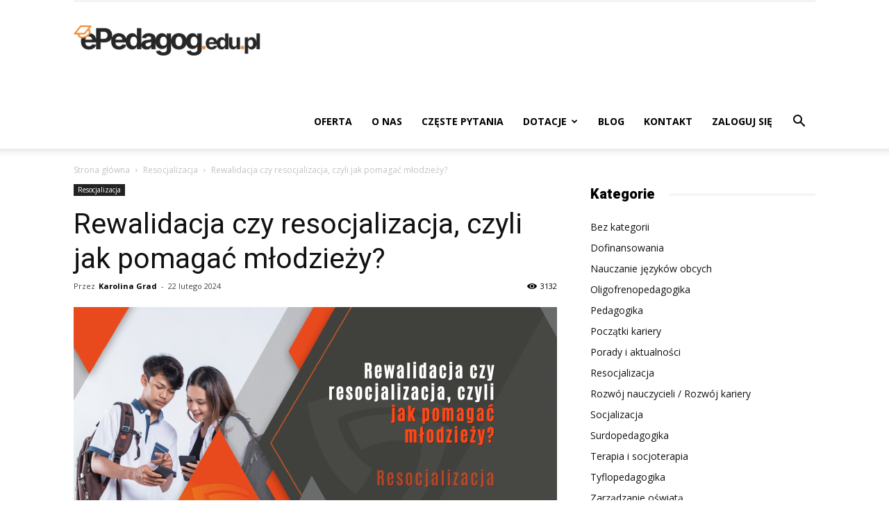

--- FILE ---
content_type: text/html; charset=UTF-8
request_url: https://epedagog.edu.pl/aktualnosci/rewalidacja-czy-resocjalizacja-czyli-jak-pomagac-mlodziezy/
body_size: 26468
content:
<!doctype html >
<!--[if IE 8]>
<html class="ie8" lang="en"> <![endif]-->
<!--[if IE 9]>
<html class="ie9" lang="en"> <![endif]-->
<!--[if gt IE 8]><!-->
<html lang="pl-PL" prefix="og: https://ogp.me/ns#"> <!--<![endif]-->
<head>
    <title>Rewalidacja czy resocjalizacja, czyli jak pomagać młodzieży? - ePedagog.edu.pl</title>
    <meta charset="UTF-8"/>
    <meta name="viewport" content="width=device-width, initial-scale=1.0">
    <link rel="pingback" href="https://epedagog.edu.pl/aktualnosci/xmlrpc.php"/>
<!-- Start of HubSpot Embed Code -->
<script type="text/javascript" id="hs-script-loader" async defer src="//js-eu1.hs-scripts.com/25530156.js?businessUnitId=15340663"></script>
<!-- End of HubSpot Embed Code -->
<!-- Start of Consent Mode Code -->
<script>
    
    window.dataLayer = window.dataLayer || [];
    function gtag() {
        dataLayer.push(arguments);
    }
    gtag("consent", "default", {
        ad_storage: "denied",
        ad_user_data: "denied",
        ad_personalization: "denied",
        analytics_storage: "denied",
        functionality_storage: "denied",
        personalization_storage: "denied",
        security_storage: "granted",
        region: ["AT", "BE", "BG", "HR", "CY", "CZ", "DK", "EE", "FI", "FR", "DE", "GR", "HU", "IS", "IE", "IT", "LV", "LI", "LT", "LU", "MT", "NL", "NO", "PL", "PT", "RO", "SK", "SI", "ES", "SE", "UK", "CH"],
        wait_for_update: 2000,
    });
    gtag('set', 'url_passthrough', true);
    
</script>
<!-- End of Consent Mode Code -->
<!-- Google Tag Manager -->
<script>(function (w, d, s, l, i) {
    w[l] = w[l] || [];
    w[l].push({
      'gtm.start':
          new Date().getTime(), event: 'gtm.js'
    });
    var f = d.getElementsByTagName(s)[0],
        j = d.createElement(s), dl = l != 'dataLayer' ? '&l=' + l : '';
        j.async = true;
        j.src = 'https://www.googletagmanager.com/gtm.js?id=' + i + dl;
        f.parentNode.insertBefore(j, f);
})(window, document, 'script', 'dataLayer', 'GTM-KCNNXSN');
</script>
<!-- End Google Tag Manager -->

<!-- Start cookieyes banner -->
<script id="cookieyes" type="text/javascript" src="https://cdn-cookieyes.com/client_data/2e9e580e74229dba835d9079/script.js">
</script>
<!-- End cookieyes banner -->
	
    	<style>img:is([sizes="auto" i], [sizes^="auto," i]) { contain-intrinsic-size: 3000px 1500px }</style>
	<meta property="og:image" content="https://epedagog.edu.pl/aktualnosci/wp-content/uploads/2024/02/resocjalizacja-co-to.png" /><link rel="icon" type="image/png" href="https://epedagog.edu.pl/aktualnosci/wp-content/uploads/2023/05/favicon_epedagog.png">
<!-- Optymalizacja wyszukiwarek według Rank Math - https://rankmath.com/ -->
<meta name="description" content="Zastanawiasz się, jak pomagać młodzieży – rewalidacja czy resocjalizacja? Poznaj różnice i dowiedz się, jak te metody wspierają rozwój młodych ludzi, pomagając im przezwyciężyć trudności emocjonalne i społeczne."/>
<meta name="robots" content="follow, index, max-snippet:-1, max-video-preview:-1, max-image-preview:large"/>
<link rel="canonical" href="https://epedagog.edu.pl/aktualnosci/rewalidacja-czy-resocjalizacja-czyli-jak-pomagac-mlodziezy/" />
<meta property="og:locale" content="pl_PL" />
<meta property="og:type" content="article" />
<meta property="og:title" content="Rewalidacja czy resocjalizacja, czyli jak pomagać młodzieży? - ePedagog.edu.pl" />
<meta property="og:description" content="Zastanawiasz się, jak pomagać młodzieży – rewalidacja czy resocjalizacja? Poznaj różnice i dowiedz się, jak te metody wspierają rozwój młodych ludzi, pomagając im przezwyciężyć trudności emocjonalne i społeczne." />
<meta property="og:url" content="https://epedagog.edu.pl/aktualnosci/rewalidacja-czy-resocjalizacja-czyli-jak-pomagac-mlodziezy/" />
<meta property="og:site_name" content="Kurs pedagogiczny Online - Aktualności" />
<meta property="article:section" content="Resocjalizacja" />
<meta property="og:updated_time" content="2024-11-25T09:33:41+01:00" />
<meta property="og:image" content="https://epedagog.edu.pl/aktualnosci/wp-content/uploads/2024/02/resocjalizacja-co-to.png" />
<meta property="og:image:secure_url" content="https://epedagog.edu.pl/aktualnosci/wp-content/uploads/2024/02/resocjalizacja-co-to.png" />
<meta property="og:image:width" content="1920" />
<meta property="og:image:height" content="1080" />
<meta property="og:image:alt" content="Rewalidacja czy resocjalizacja, czyli jak pomagać młodzieży?" />
<meta property="og:image:type" content="image/png" />
<meta property="article:published_time" content="2024-02-22T11:03:39+01:00" />
<meta property="article:modified_time" content="2024-11-25T09:33:41+01:00" />
<meta name="twitter:card" content="summary_large_image" />
<meta name="twitter:title" content="Rewalidacja czy resocjalizacja, czyli jak pomagać młodzieży? - ePedagog.edu.pl" />
<meta name="twitter:description" content="Zastanawiasz się, jak pomagać młodzieży – rewalidacja czy resocjalizacja? Poznaj różnice i dowiedz się, jak te metody wspierają rozwój młodych ludzi, pomagając im przezwyciężyć trudności emocjonalne i społeczne." />
<meta name="twitter:image" content="https://epedagog.edu.pl/aktualnosci/wp-content/uploads/2024/02/resocjalizacja-co-to.png" />
<meta name="twitter:label1" content="Napisane przez" />
<meta name="twitter:data1" content="Karolina Grad" />
<meta name="twitter:label2" content="Czas czytania" />
<meta name="twitter:data2" content="2 minuty" />
<script type="application/ld+json" class="rank-math-schema">{"@context":"https://schema.org","@graph":[{"@type":"Organization","@id":"https://epedagog.edu.pl/aktualnosci/#organization","name":"Kurs pedagogiczny Online - Aktualno\u015bci","url":"https://epedagog.edu.pl/aktualnosci"},{"@type":"WebSite","@id":"https://epedagog.edu.pl/aktualnosci/#website","url":"https://epedagog.edu.pl/aktualnosci","name":"Kurs pedagogiczny Online - Aktualno\u015bci","alternateName":"Blog Epedagog","publisher":{"@id":"https://epedagog.edu.pl/aktualnosci/#organization"},"inLanguage":"pl-PL"},{"@type":"ImageObject","@id":"https://epedagog.edu.pl/aktualnosci/wp-content/uploads/2024/02/resocjalizacja-co-to.png","url":"https://epedagog.edu.pl/aktualnosci/wp-content/uploads/2024/02/resocjalizacja-co-to.png","width":"1920","height":"1080","caption":"Rewalidacja czy resocjalizacja, czyli jak pomaga\u0107 m\u0142odzie\u017cy?","inLanguage":"pl-PL"},{"@type":"WebPage","@id":"https://epedagog.edu.pl/aktualnosci/rewalidacja-czy-resocjalizacja-czyli-jak-pomagac-mlodziezy/#webpage","url":"https://epedagog.edu.pl/aktualnosci/rewalidacja-czy-resocjalizacja-czyli-jak-pomagac-mlodziezy/","name":"Rewalidacja czy resocjalizacja, czyli jak pomaga\u0107 m\u0142odzie\u017cy? - ePedagog.edu.pl","datePublished":"2024-02-22T11:03:39+01:00","dateModified":"2024-11-25T09:33:41+01:00","isPartOf":{"@id":"https://epedagog.edu.pl/aktualnosci/#website"},"primaryImageOfPage":{"@id":"https://epedagog.edu.pl/aktualnosci/wp-content/uploads/2024/02/resocjalizacja-co-to.png"},"inLanguage":"pl-PL"},{"@type":"Person","@id":"https://epedagog.edu.pl/aktualnosci/rewalidacja-czy-resocjalizacja-czyli-jak-pomagac-mlodziezy/#author","name":"Karolina Grad","image":{"@type":"ImageObject","@id":"https://secure.gravatar.com/avatar/1b85017fedf9a389e03c2de93492f752b740df8b56042439756b2633bd5c393e?s=96&amp;d=mm&amp;r=g","url":"https://secure.gravatar.com/avatar/1b85017fedf9a389e03c2de93492f752b740df8b56042439756b2633bd5c393e?s=96&amp;d=mm&amp;r=g","caption":"Karolina Grad","inLanguage":"pl-PL"},"worksFor":{"@id":"https://epedagog.edu.pl/aktualnosci/#organization"}},{"@type":"BlogPosting","headline":"Rewalidacja czy resocjalizacja, czyli jak pomaga\u0107 m\u0142odzie\u017cy? - ePedagog.edu.pl","keywords":"Rewalidacja czy resocjalizacja","datePublished":"2024-02-22T11:03:39+01:00","dateModified":"2024-11-25T09:33:41+01:00","articleSection":"Resocjalizacja","author":{"@id":"https://epedagog.edu.pl/aktualnosci/rewalidacja-czy-resocjalizacja-czyli-jak-pomagac-mlodziezy/#author","name":"Karolina Grad"},"publisher":{"@id":"https://epedagog.edu.pl/aktualnosci/#organization"},"description":"Zastanawiasz si\u0119, jak pomaga\u0107 m\u0142odzie\u017cy \u2013 rewalidacja czy resocjalizacja? Poznaj r\u00f3\u017cnice i dowiedz si\u0119, jak te metody wspieraj\u0105 rozw\u00f3j m\u0142odych ludzi, pomagaj\u0105c im przezwyci\u0119\u017cy\u0107 trudno\u015bci emocjonalne i spo\u0142eczne.","name":"Rewalidacja czy resocjalizacja, czyli jak pomaga\u0107 m\u0142odzie\u017cy? - ePedagog.edu.pl","@id":"https://epedagog.edu.pl/aktualnosci/rewalidacja-czy-resocjalizacja-czyli-jak-pomagac-mlodziezy/#richSnippet","isPartOf":{"@id":"https://epedagog.edu.pl/aktualnosci/rewalidacja-czy-resocjalizacja-czyli-jak-pomagac-mlodziezy/#webpage"},"image":{"@id":"https://epedagog.edu.pl/aktualnosci/wp-content/uploads/2024/02/resocjalizacja-co-to.png"},"inLanguage":"pl-PL","mainEntityOfPage":{"@id":"https://epedagog.edu.pl/aktualnosci/rewalidacja-czy-resocjalizacja-czyli-jak-pomagac-mlodziezy/#webpage"}}]}</script>
<!-- /Wtyczka Rank Math WordPress SEO -->

<link rel='dns-prefetch' href='//fonts.googleapis.com' />
<link rel="alternate" type="application/rss+xml" title="Kurs pedagogiczny Online - Aktualności &raquo; Kanał z wpisami" href="https://epedagog.edu.pl/aktualnosci/feed/" />
<script type="text/javascript">
/* <![CDATA[ */
window._wpemojiSettings = {"baseUrl":"https:\/\/s.w.org\/images\/core\/emoji\/16.0.1\/72x72\/","ext":".png","svgUrl":"https:\/\/s.w.org\/images\/core\/emoji\/16.0.1\/svg\/","svgExt":".svg","source":{"concatemoji":"https:\/\/epedagog.edu.pl\/aktualnosci\/wp-includes\/js\/wp-emoji-release.min.js?ver=6.8.3"}};
/*! This file is auto-generated */
!function(s,n){var o,i,e;function c(e){try{var t={supportTests:e,timestamp:(new Date).valueOf()};sessionStorage.setItem(o,JSON.stringify(t))}catch(e){}}function p(e,t,n){e.clearRect(0,0,e.canvas.width,e.canvas.height),e.fillText(t,0,0);var t=new Uint32Array(e.getImageData(0,0,e.canvas.width,e.canvas.height).data),a=(e.clearRect(0,0,e.canvas.width,e.canvas.height),e.fillText(n,0,0),new Uint32Array(e.getImageData(0,0,e.canvas.width,e.canvas.height).data));return t.every(function(e,t){return e===a[t]})}function u(e,t){e.clearRect(0,0,e.canvas.width,e.canvas.height),e.fillText(t,0,0);for(var n=e.getImageData(16,16,1,1),a=0;a<n.data.length;a++)if(0!==n.data[a])return!1;return!0}function f(e,t,n,a){switch(t){case"flag":return n(e,"\ud83c\udff3\ufe0f\u200d\u26a7\ufe0f","\ud83c\udff3\ufe0f\u200b\u26a7\ufe0f")?!1:!n(e,"\ud83c\udde8\ud83c\uddf6","\ud83c\udde8\u200b\ud83c\uddf6")&&!n(e,"\ud83c\udff4\udb40\udc67\udb40\udc62\udb40\udc65\udb40\udc6e\udb40\udc67\udb40\udc7f","\ud83c\udff4\u200b\udb40\udc67\u200b\udb40\udc62\u200b\udb40\udc65\u200b\udb40\udc6e\u200b\udb40\udc67\u200b\udb40\udc7f");case"emoji":return!a(e,"\ud83e\udedf")}return!1}function g(e,t,n,a){var r="undefined"!=typeof WorkerGlobalScope&&self instanceof WorkerGlobalScope?new OffscreenCanvas(300,150):s.createElement("canvas"),o=r.getContext("2d",{willReadFrequently:!0}),i=(o.textBaseline="top",o.font="600 32px Arial",{});return e.forEach(function(e){i[e]=t(o,e,n,a)}),i}function t(e){var t=s.createElement("script");t.src=e,t.defer=!0,s.head.appendChild(t)}"undefined"!=typeof Promise&&(o="wpEmojiSettingsSupports",i=["flag","emoji"],n.supports={everything:!0,everythingExceptFlag:!0},e=new Promise(function(e){s.addEventListener("DOMContentLoaded",e,{once:!0})}),new Promise(function(t){var n=function(){try{var e=JSON.parse(sessionStorage.getItem(o));if("object"==typeof e&&"number"==typeof e.timestamp&&(new Date).valueOf()<e.timestamp+604800&&"object"==typeof e.supportTests)return e.supportTests}catch(e){}return null}();if(!n){if("undefined"!=typeof Worker&&"undefined"!=typeof OffscreenCanvas&&"undefined"!=typeof URL&&URL.createObjectURL&&"undefined"!=typeof Blob)try{var e="postMessage("+g.toString()+"("+[JSON.stringify(i),f.toString(),p.toString(),u.toString()].join(",")+"));",a=new Blob([e],{type:"text/javascript"}),r=new Worker(URL.createObjectURL(a),{name:"wpTestEmojiSupports"});return void(r.onmessage=function(e){c(n=e.data),r.terminate(),t(n)})}catch(e){}c(n=g(i,f,p,u))}t(n)}).then(function(e){for(var t in e)n.supports[t]=e[t],n.supports.everything=n.supports.everything&&n.supports[t],"flag"!==t&&(n.supports.everythingExceptFlag=n.supports.everythingExceptFlag&&n.supports[t]);n.supports.everythingExceptFlag=n.supports.everythingExceptFlag&&!n.supports.flag,n.DOMReady=!1,n.readyCallback=function(){n.DOMReady=!0}}).then(function(){return e}).then(function(){var e;n.supports.everything||(n.readyCallback(),(e=n.source||{}).concatemoji?t(e.concatemoji):e.wpemoji&&e.twemoji&&(t(e.twemoji),t(e.wpemoji)))}))}((window,document),window._wpemojiSettings);
/* ]]> */
</script>
<style id='wp-emoji-styles-inline-css' type='text/css'>

	img.wp-smiley, img.emoji {
		display: inline !important;
		border: none !important;
		box-shadow: none !important;
		height: 1em !important;
		width: 1em !important;
		margin: 0 0.07em !important;
		vertical-align: -0.1em !important;
		background: none !important;
		padding: 0 !important;
	}
</style>
<link rel='stylesheet' id='wp-block-library-css' href='https://epedagog.edu.pl/aktualnosci/wp-includes/css/dist/block-library/style.min.css?ver=6.8.3' type='text/css' media='all' />
<style id='classic-theme-styles-inline-css' type='text/css'>
/*! This file is auto-generated */
.wp-block-button__link{color:#fff;background-color:#32373c;border-radius:9999px;box-shadow:none;text-decoration:none;padding:calc(.667em + 2px) calc(1.333em + 2px);font-size:1.125em}.wp-block-file__button{background:#32373c;color:#fff;text-decoration:none}
</style>
<link rel='stylesheet' id='btn-button-style-css' href='https://epedagog.edu.pl/aktualnosci/wp-content/plugins/button-block/build/view.css?ver=1.2.2' type='text/css' media='all' />
<link rel='stylesheet' id='fontAwesome-css' href='https://epedagog.edu.pl/aktualnosci/wp-content/plugins/button-block/public/css/font-awesome.min.css?ver=6.4.2' type='text/css' media='all' />
<link rel='stylesheet' id='aos-css' href='https://epedagog.edu.pl/aktualnosci/wp-content/plugins/button-block/public/css/aos.css?ver=3.0.0' type='text/css' media='all' />
<style id='global-styles-inline-css' type='text/css'>
:root{--wp--preset--aspect-ratio--square: 1;--wp--preset--aspect-ratio--4-3: 4/3;--wp--preset--aspect-ratio--3-4: 3/4;--wp--preset--aspect-ratio--3-2: 3/2;--wp--preset--aspect-ratio--2-3: 2/3;--wp--preset--aspect-ratio--16-9: 16/9;--wp--preset--aspect-ratio--9-16: 9/16;--wp--preset--color--black: #000000;--wp--preset--color--cyan-bluish-gray: #abb8c3;--wp--preset--color--white: #ffffff;--wp--preset--color--pale-pink: #f78da7;--wp--preset--color--vivid-red: #cf2e2e;--wp--preset--color--luminous-vivid-orange: #ff6900;--wp--preset--color--luminous-vivid-amber: #fcb900;--wp--preset--color--light-green-cyan: #7bdcb5;--wp--preset--color--vivid-green-cyan: #00d084;--wp--preset--color--pale-cyan-blue: #8ed1fc;--wp--preset--color--vivid-cyan-blue: #0693e3;--wp--preset--color--vivid-purple: #9b51e0;--wp--preset--gradient--vivid-cyan-blue-to-vivid-purple: linear-gradient(135deg,rgba(6,147,227,1) 0%,rgb(155,81,224) 100%);--wp--preset--gradient--light-green-cyan-to-vivid-green-cyan: linear-gradient(135deg,rgb(122,220,180) 0%,rgb(0,208,130) 100%);--wp--preset--gradient--luminous-vivid-amber-to-luminous-vivid-orange: linear-gradient(135deg,rgba(252,185,0,1) 0%,rgba(255,105,0,1) 100%);--wp--preset--gradient--luminous-vivid-orange-to-vivid-red: linear-gradient(135deg,rgba(255,105,0,1) 0%,rgb(207,46,46) 100%);--wp--preset--gradient--very-light-gray-to-cyan-bluish-gray: linear-gradient(135deg,rgb(238,238,238) 0%,rgb(169,184,195) 100%);--wp--preset--gradient--cool-to-warm-spectrum: linear-gradient(135deg,rgb(74,234,220) 0%,rgb(151,120,209) 20%,rgb(207,42,186) 40%,rgb(238,44,130) 60%,rgb(251,105,98) 80%,rgb(254,248,76) 100%);--wp--preset--gradient--blush-light-purple: linear-gradient(135deg,rgb(255,206,236) 0%,rgb(152,150,240) 100%);--wp--preset--gradient--blush-bordeaux: linear-gradient(135deg,rgb(254,205,165) 0%,rgb(254,45,45) 50%,rgb(107,0,62) 100%);--wp--preset--gradient--luminous-dusk: linear-gradient(135deg,rgb(255,203,112) 0%,rgb(199,81,192) 50%,rgb(65,88,208) 100%);--wp--preset--gradient--pale-ocean: linear-gradient(135deg,rgb(255,245,203) 0%,rgb(182,227,212) 50%,rgb(51,167,181) 100%);--wp--preset--gradient--electric-grass: linear-gradient(135deg,rgb(202,248,128) 0%,rgb(113,206,126) 100%);--wp--preset--gradient--midnight: linear-gradient(135deg,rgb(2,3,129) 0%,rgb(40,116,252) 100%);--wp--preset--font-size--small: 13px;--wp--preset--font-size--medium: 20px;--wp--preset--font-size--large: 36px;--wp--preset--font-size--x-large: 42px;--wp--preset--spacing--20: 0.44rem;--wp--preset--spacing--30: 0.67rem;--wp--preset--spacing--40: 1rem;--wp--preset--spacing--50: 1.5rem;--wp--preset--spacing--60: 2.25rem;--wp--preset--spacing--70: 3.38rem;--wp--preset--spacing--80: 5.06rem;--wp--preset--shadow--natural: 6px 6px 9px rgba(0, 0, 0, 0.2);--wp--preset--shadow--deep: 12px 12px 50px rgba(0, 0, 0, 0.4);--wp--preset--shadow--sharp: 6px 6px 0px rgba(0, 0, 0, 0.2);--wp--preset--shadow--outlined: 6px 6px 0px -3px rgba(255, 255, 255, 1), 6px 6px rgba(0, 0, 0, 1);--wp--preset--shadow--crisp: 6px 6px 0px rgba(0, 0, 0, 1);}:where(.is-layout-flex){gap: 0.5em;}:where(.is-layout-grid){gap: 0.5em;}body .is-layout-flex{display: flex;}.is-layout-flex{flex-wrap: wrap;align-items: center;}.is-layout-flex > :is(*, div){margin: 0;}body .is-layout-grid{display: grid;}.is-layout-grid > :is(*, div){margin: 0;}:where(.wp-block-columns.is-layout-flex){gap: 2em;}:where(.wp-block-columns.is-layout-grid){gap: 2em;}:where(.wp-block-post-template.is-layout-flex){gap: 1.25em;}:where(.wp-block-post-template.is-layout-grid){gap: 1.25em;}.has-black-color{color: var(--wp--preset--color--black) !important;}.has-cyan-bluish-gray-color{color: var(--wp--preset--color--cyan-bluish-gray) !important;}.has-white-color{color: var(--wp--preset--color--white) !important;}.has-pale-pink-color{color: var(--wp--preset--color--pale-pink) !important;}.has-vivid-red-color{color: var(--wp--preset--color--vivid-red) !important;}.has-luminous-vivid-orange-color{color: var(--wp--preset--color--luminous-vivid-orange) !important;}.has-luminous-vivid-amber-color{color: var(--wp--preset--color--luminous-vivid-amber) !important;}.has-light-green-cyan-color{color: var(--wp--preset--color--light-green-cyan) !important;}.has-vivid-green-cyan-color{color: var(--wp--preset--color--vivid-green-cyan) !important;}.has-pale-cyan-blue-color{color: var(--wp--preset--color--pale-cyan-blue) !important;}.has-vivid-cyan-blue-color{color: var(--wp--preset--color--vivid-cyan-blue) !important;}.has-vivid-purple-color{color: var(--wp--preset--color--vivid-purple) !important;}.has-black-background-color{background-color: var(--wp--preset--color--black) !important;}.has-cyan-bluish-gray-background-color{background-color: var(--wp--preset--color--cyan-bluish-gray) !important;}.has-white-background-color{background-color: var(--wp--preset--color--white) !important;}.has-pale-pink-background-color{background-color: var(--wp--preset--color--pale-pink) !important;}.has-vivid-red-background-color{background-color: var(--wp--preset--color--vivid-red) !important;}.has-luminous-vivid-orange-background-color{background-color: var(--wp--preset--color--luminous-vivid-orange) !important;}.has-luminous-vivid-amber-background-color{background-color: var(--wp--preset--color--luminous-vivid-amber) !important;}.has-light-green-cyan-background-color{background-color: var(--wp--preset--color--light-green-cyan) !important;}.has-vivid-green-cyan-background-color{background-color: var(--wp--preset--color--vivid-green-cyan) !important;}.has-pale-cyan-blue-background-color{background-color: var(--wp--preset--color--pale-cyan-blue) !important;}.has-vivid-cyan-blue-background-color{background-color: var(--wp--preset--color--vivid-cyan-blue) !important;}.has-vivid-purple-background-color{background-color: var(--wp--preset--color--vivid-purple) !important;}.has-black-border-color{border-color: var(--wp--preset--color--black) !important;}.has-cyan-bluish-gray-border-color{border-color: var(--wp--preset--color--cyan-bluish-gray) !important;}.has-white-border-color{border-color: var(--wp--preset--color--white) !important;}.has-pale-pink-border-color{border-color: var(--wp--preset--color--pale-pink) !important;}.has-vivid-red-border-color{border-color: var(--wp--preset--color--vivid-red) !important;}.has-luminous-vivid-orange-border-color{border-color: var(--wp--preset--color--luminous-vivid-orange) !important;}.has-luminous-vivid-amber-border-color{border-color: var(--wp--preset--color--luminous-vivid-amber) !important;}.has-light-green-cyan-border-color{border-color: var(--wp--preset--color--light-green-cyan) !important;}.has-vivid-green-cyan-border-color{border-color: var(--wp--preset--color--vivid-green-cyan) !important;}.has-pale-cyan-blue-border-color{border-color: var(--wp--preset--color--pale-cyan-blue) !important;}.has-vivid-cyan-blue-border-color{border-color: var(--wp--preset--color--vivid-cyan-blue) !important;}.has-vivid-purple-border-color{border-color: var(--wp--preset--color--vivid-purple) !important;}.has-vivid-cyan-blue-to-vivid-purple-gradient-background{background: var(--wp--preset--gradient--vivid-cyan-blue-to-vivid-purple) !important;}.has-light-green-cyan-to-vivid-green-cyan-gradient-background{background: var(--wp--preset--gradient--light-green-cyan-to-vivid-green-cyan) !important;}.has-luminous-vivid-amber-to-luminous-vivid-orange-gradient-background{background: var(--wp--preset--gradient--luminous-vivid-amber-to-luminous-vivid-orange) !important;}.has-luminous-vivid-orange-to-vivid-red-gradient-background{background: var(--wp--preset--gradient--luminous-vivid-orange-to-vivid-red) !important;}.has-very-light-gray-to-cyan-bluish-gray-gradient-background{background: var(--wp--preset--gradient--very-light-gray-to-cyan-bluish-gray) !important;}.has-cool-to-warm-spectrum-gradient-background{background: var(--wp--preset--gradient--cool-to-warm-spectrum) !important;}.has-blush-light-purple-gradient-background{background: var(--wp--preset--gradient--blush-light-purple) !important;}.has-blush-bordeaux-gradient-background{background: var(--wp--preset--gradient--blush-bordeaux) !important;}.has-luminous-dusk-gradient-background{background: var(--wp--preset--gradient--luminous-dusk) !important;}.has-pale-ocean-gradient-background{background: var(--wp--preset--gradient--pale-ocean) !important;}.has-electric-grass-gradient-background{background: var(--wp--preset--gradient--electric-grass) !important;}.has-midnight-gradient-background{background: var(--wp--preset--gradient--midnight) !important;}.has-small-font-size{font-size: var(--wp--preset--font-size--small) !important;}.has-medium-font-size{font-size: var(--wp--preset--font-size--medium) !important;}.has-large-font-size{font-size: var(--wp--preset--font-size--large) !important;}.has-x-large-font-size{font-size: var(--wp--preset--font-size--x-large) !important;}
:where(.wp-block-post-template.is-layout-flex){gap: 1.25em;}:where(.wp-block-post-template.is-layout-grid){gap: 1.25em;}
:where(.wp-block-columns.is-layout-flex){gap: 2em;}:where(.wp-block-columns.is-layout-grid){gap: 2em;}
:root :where(.wp-block-pullquote){font-size: 1.5em;line-height: 1.6;}
</style>
<link rel='stylesheet' id='ez-toc-css' href='https://epedagog.edu.pl/aktualnosci/wp-content/plugins/easy-table-of-contents/assets/css/screen.min.css?ver=2.0.76' type='text/css' media='all' />
<style id='ez-toc-inline-css' type='text/css'>
div#ez-toc-container .ez-toc-title {font-size: 120%;}div#ez-toc-container .ez-toc-title {font-weight: 500;}div#ez-toc-container ul li , div#ez-toc-container ul li a {font-size: 95%;}div#ez-toc-container ul li , div#ez-toc-container ul li a {font-weight: 500;}div#ez-toc-container nav ul ul li {font-size: 90%;}div#ez-toc-container {background: #ffffff;border: 1px solid #ee9140;}div#ez-toc-container p.ez-toc-title , #ez-toc-container .ez_toc_custom_title_icon , #ez-toc-container .ez_toc_custom_toc_icon {color: #999;}div#ez-toc-container ul.ez-toc-list a {color: #428bca;}div#ez-toc-container ul.ez-toc-list a:hover {color: #2a6496;}div#ez-toc-container ul.ez-toc-list a:visited {color: #428bca;}
.ez-toc-container-direction {direction: ltr;}.ez-toc-counter ul{counter-reset: item ;}.ez-toc-counter nav ul li a::before {content: counters(item, '.', decimal) '. ';display: inline-block;counter-increment: item;flex-grow: 0;flex-shrink: 0;margin-right: .2em; float: left; }.ez-toc-widget-direction {direction: ltr;}.ez-toc-widget-container ul{counter-reset: item ;}.ez-toc-widget-container nav ul li a::before {content: counters(item, '.', decimal) '. ';display: inline-block;counter-increment: item;flex-grow: 0;flex-shrink: 0;margin-right: .2em; float: left; }
</style>
<link rel='stylesheet' id='parent-style-css' href='https://epedagog.edu.pl/aktualnosci/wp-content/themes/Newspaper/style.css?ver=6.8.3' type='text/css' media='all' />
<link rel='stylesheet' id='google-fonts-style-css' href='https://fonts.googleapis.com/css?family=Open+Sans%3A300italic%2C400%2C400italic%2C600%2C600italic%2C700%7CRoboto%3A300%2C400%2C400italic%2C500%2C500italic%2C700%2C900&#038;ver=8.7.1' type='text/css' media='all' />
<link rel='stylesheet' id='td-theme-css' href='https://epedagog.edu.pl/aktualnosci/wp-content/themes/Newspaper-child/style.css?ver=8.7.1' type='text/css' media='all' />
<script type="text/javascript" src="https://epedagog.edu.pl/aktualnosci/wp-includes/js/jquery/jquery.min.js?ver=3.7.1" id="jquery-core-js"></script>
<script type="text/javascript" src="https://epedagog.edu.pl/aktualnosci/wp-includes/js/jquery/jquery-migrate.min.js?ver=3.4.1" id="jquery-migrate-js"></script>
<link rel="https://api.w.org/" href="https://epedagog.edu.pl/aktualnosci/wp-json/" /><link rel="alternate" title="JSON" type="application/json" href="https://epedagog.edu.pl/aktualnosci/wp-json/wp/v2/posts/1240" /><link rel="EditURI" type="application/rsd+xml" title="RSD" href="https://epedagog.edu.pl/aktualnosci/xmlrpc.php?rsd" />
<meta name="generator" content="WordPress 6.8.3" />
<link rel='shortlink' href='https://epedagog.edu.pl/aktualnosci/?p=1240' />
<link rel="alternate" title="oEmbed (JSON)" type="application/json+oembed" href="https://epedagog.edu.pl/aktualnosci/wp-json/oembed/1.0/embed?url=https%3A%2F%2Fepedagog.edu.pl%2Faktualnosci%2Frewalidacja-czy-resocjalizacja-czyli-jak-pomagac-mlodziezy%2F" />
<link rel="alternate" title="oEmbed (XML)" type="text/xml+oembed" href="https://epedagog.edu.pl/aktualnosci/wp-json/oembed/1.0/embed?url=https%3A%2F%2Fepedagog.edu.pl%2Faktualnosci%2Frewalidacja-czy-resocjalizacja-czyli-jak-pomagac-mlodziezy%2F&#038;format=xml" />
			<script>
				window.tdwGlobal = {"adminUrl":"https:\/\/epedagog.edu.pl\/aktualnosci\/wp-admin\/","wpRestNonce":"0e3a8c1a11","wpRestUrl":"https:\/\/epedagog.edu.pl\/aktualnosci\/wp-json\/","permalinkStructure":"\/%postname%\/"};
			</script>
			<!--[if lt IE 9]><script src="https://html5shim.googlecode.com/svn/trunk/html5.js"></script><![endif]-->
    
<!-- JS generated by theme -->

<script>
    
    

	    var tdBlocksArray = []; //here we store all the items for the current page

	    //td_block class - each ajax block uses a object of this class for requests
	    function tdBlock() {
		    this.id = '';
		    this.block_type = 1; //block type id (1-234 etc)
		    this.atts = '';
		    this.td_column_number = '';
		    this.td_current_page = 1; //
		    this.post_count = 0; //from wp
		    this.found_posts = 0; //from wp
		    this.max_num_pages = 0; //from wp
		    this.td_filter_value = ''; //current live filter value
		    this.is_ajax_running = false;
		    this.td_user_action = ''; // load more or infinite loader (used by the animation)
		    this.header_color = '';
		    this.ajax_pagination_infinite_stop = ''; //show load more at page x
	    }


        // td_js_generator - mini detector
        (function(){
            var htmlTag = document.getElementsByTagName("html")[0];

	        if ( navigator.userAgent.indexOf("MSIE 10.0") > -1 ) {
                htmlTag.className += ' ie10';
            }

            if ( !!navigator.userAgent.match(/Trident.*rv\:11\./) ) {
                htmlTag.className += ' ie11';
            }

	        if ( navigator.userAgent.indexOf("Edge") > -1 ) {
                htmlTag.className += ' ieEdge';
            }

            if ( /(iPad|iPhone|iPod)/g.test(navigator.userAgent) ) {
                htmlTag.className += ' td-md-is-ios';
            }

            var user_agent = navigator.userAgent.toLowerCase();
            if ( user_agent.indexOf("android") > -1 ) {
                htmlTag.className += ' td-md-is-android';
            }

            if ( -1 !== navigator.userAgent.indexOf('Mac OS X')  ) {
                htmlTag.className += ' td-md-is-os-x';
            }

            if ( /chrom(e|ium)/.test(navigator.userAgent.toLowerCase()) ) {
               htmlTag.className += ' td-md-is-chrome';
            }

            if ( -1 !== navigator.userAgent.indexOf('Firefox') ) {
                htmlTag.className += ' td-md-is-firefox';
            }

            if ( -1 !== navigator.userAgent.indexOf('Safari') && -1 === navigator.userAgent.indexOf('Chrome') ) {
                htmlTag.className += ' td-md-is-safari';
            }

            if( -1 !== navigator.userAgent.indexOf('IEMobile') ){
                htmlTag.className += ' td-md-is-iemobile';
            }

        })();




        var tdLocalCache = {};

        ( function () {
            "use strict";

            tdLocalCache = {
                data: {},
                remove: function (resource_id) {
                    delete tdLocalCache.data[resource_id];
                },
                exist: function (resource_id) {
                    return tdLocalCache.data.hasOwnProperty(resource_id) && tdLocalCache.data[resource_id] !== null;
                },
                get: function (resource_id) {
                    return tdLocalCache.data[resource_id];
                },
                set: function (resource_id, cachedData) {
                    tdLocalCache.remove(resource_id);
                    tdLocalCache.data[resource_id] = cachedData;
                }
            };
        })();

    
    
var td_viewport_interval_list=[{"limitBottom":767,"sidebarWidth":228},{"limitBottom":1018,"sidebarWidth":300},{"limitBottom":1140,"sidebarWidth":324}];
var td_ajax_url="https:\/\/epedagog.edu.pl\/aktualnosci\/wp-admin\/admin-ajax.php?td_theme_name=Newspaper&v=8.7.1";
var td_get_template_directory_uri="https:\/\/epedagog.edu.pl\/aktualnosci\/wp-content\/themes\/Newspaper";
var tds_snap_menu="snap";
var tds_logo_on_sticky="show_header_logo";
var tds_header_style="7";
var td_please_wait="Prosz\u0119 czeka\u0107 ...";
var td_email_user_pass_incorrect="U\u017cytkownik lub has\u0142o niepoprawne!";
var td_email_user_incorrect="E-mail lub nazwa u\u017cytkownika jest niepoprawna!";
var td_email_incorrect="E-mail niepoprawny!";
var tds_more_articles_on_post_enable="";
var tds_more_articles_on_post_time_to_wait="";
var tds_more_articles_on_post_pages_distance_from_top=0;
var tds_theme_color_site_wide="#ff6618";
var tds_smart_sidebar="enabled";
var tdThemeName="Newspaper";
var td_magnific_popup_translation_tPrev="Poprzedni (Strza\u0142ka w lewo)";
var td_magnific_popup_translation_tNext="Nast\u0119pny (Strza\u0142ka w prawo)";
var td_magnific_popup_translation_tCounter="%curr% z %total%";
var td_magnific_popup_translation_ajax_tError="Zawarto\u015b\u0107 z %url% nie mo\u017ce by\u0107 za\u0142adowana.";
var td_magnific_popup_translation_image_tError="Obraz #%curr% nie mo\u017ce by\u0107 za\u0142adowany.";
var tdDateNamesI18n={"month_names":["stycze\u0144","luty","marzec","kwiecie\u0144","maj","czerwiec","lipiec","sierpie\u0144","wrzesie\u0144","pa\u017adziernik","listopad","grudzie\u0144"],"month_names_short":["sty","lut","mar","kwi","maj","cze","lip","sie","wrz","pa\u017a","lis","gru"],"day_names":["niedziela","poniedzia\u0142ek","wtorek","\u015broda","czwartek","pi\u0105tek","sobota"],"day_names_short":["niedz.","pon.","wt.","\u015br.","czw.","pt.","sob."]};
var td_ad_background_click_link="";
var td_ad_background_click_target="";
</script>


<!-- Header style compiled by theme -->

<style>
    
.td-header-wrap .black-menu .sf-menu > .current-menu-item > a,
    .td-header-wrap .black-menu .sf-menu > .current-menu-ancestor > a,
    .td-header-wrap .black-menu .sf-menu > .current-category-ancestor > a,
    .td-header-wrap .black-menu .sf-menu > li > a:hover,
    .td-header-wrap .black-menu .sf-menu > .sfHover > a,
    .td-header-style-12 .td-header-menu-wrap-full,
    .sf-menu > .current-menu-item > a:after,
    .sf-menu > .current-menu-ancestor > a:after,
    .sf-menu > .current-category-ancestor > a:after,
    .sf-menu > li:hover > a:after,
    .sf-menu > .sfHover > a:after,
    .td-header-style-12 .td-affix,
    .header-search-wrap .td-drop-down-search:after,
    .header-search-wrap .td-drop-down-search .btn:hover,
    input[type=submit]:hover,
    .td-read-more a,
    .td-post-category:hover,
    .td-grid-style-1.td-hover-1 .td-big-grid-post:hover .td-post-category,
    .td-grid-style-5.td-hover-1 .td-big-grid-post:hover .td-post-category,
    .td_top_authors .td-active .td-author-post-count,
    .td_top_authors .td-active .td-author-comments-count,
    .td_top_authors .td_mod_wrap:hover .td-author-post-count,
    .td_top_authors .td_mod_wrap:hover .td-author-comments-count,
    .td-404-sub-sub-title a:hover,
    .td-search-form-widget .wpb_button:hover,
    .td-rating-bar-wrap div,
    .td_category_template_3 .td-current-sub-category,
    .dropcap,
    .td_wrapper_video_playlist .td_video_controls_playlist_wrapper,
    .wpb_default,
    .wpb_default:hover,
    .td-left-smart-list:hover,
    .td-right-smart-list:hover,
    .woocommerce-checkout .woocommerce input.button:hover,
    .woocommerce-page .woocommerce a.button:hover,
    .woocommerce-account div.woocommerce .button:hover,
    #bbpress-forums button:hover,
    .bbp_widget_login .button:hover,
    .td-footer-wrapper .td-post-category,
    .td-footer-wrapper .widget_product_search input[type="submit"]:hover,
    .woocommerce .product a.button:hover,
    .woocommerce .product #respond input#submit:hover,
    .woocommerce .checkout input#place_order:hover,
    .woocommerce .woocommerce.widget .button:hover,
    .single-product .product .summary .cart .button:hover,
    .woocommerce-cart .woocommerce table.cart .button:hover,
    .woocommerce-cart .woocommerce .shipping-calculator-form .button:hover,
    .td-next-prev-wrap a:hover,
    .td-load-more-wrap a:hover,
    .td-post-small-box a:hover,
    .page-nav .current,
    .page-nav:first-child > div,
    .td_category_template_8 .td-category-header .td-category a.td-current-sub-category,
    .td_category_template_4 .td-category-siblings .td-category a:hover,
    #bbpress-forums .bbp-pagination .current,
    #bbpress-forums #bbp-single-user-details #bbp-user-navigation li.current a,
    .td-theme-slider:hover .slide-meta-cat a,
    a.vc_btn-black:hover,
    .td-trending-now-wrapper:hover .td-trending-now-title,
    .td-scroll-up,
    .td-smart-list-button:hover,
    .td-weather-information:before,
    .td-weather-week:before,
    .td_block_exchange .td-exchange-header:before,
    .td_block_big_grid_9.td-grid-style-1 .td-post-category,
    .td_block_big_grid_9.td-grid-style-5 .td-post-category,
    .td-grid-style-6.td-hover-1 .td-module-thumb:after,
    .td-pulldown-syle-2 .td-subcat-dropdown ul:after,
    .td_block_template_9 .td-block-title:after,
    .td_block_template_15 .td-block-title:before,
    div.wpforms-container .wpforms-form div.wpforms-submit-container button[type=submit] {
        background-color: #ff6618;
    }

    .global-block-template-4 .td-related-title .td-cur-simple-item:before {
        border-color: #ff6618 transparent transparent transparent !important;
    }

    .woocommerce .woocommerce-message .button:hover,
    .woocommerce .woocommerce-error .button:hover,
    .woocommerce .woocommerce-info .button:hover,
    .global-block-template-4 .td-related-title .td-cur-simple-item,
    .global-block-template-3 .td-related-title .td-cur-simple-item,
    .global-block-template-9 .td-related-title:after {
        background-color: #ff6618 !important;
    }

    .woocommerce .product .onsale,
    .woocommerce.widget .ui-slider .ui-slider-handle {
        background: none #ff6618;
    }

    .woocommerce.widget.widget_layered_nav_filters ul li a {
        background: none repeat scroll 0 0 #ff6618 !important;
    }

    a,
    cite a:hover,
    .td_mega_menu_sub_cats .cur-sub-cat,
    .td-mega-span h3 a:hover,
    .td_mod_mega_menu:hover .entry-title a,
    .header-search-wrap .result-msg a:hover,
    .td-header-top-menu .td-drop-down-search .td_module_wrap:hover .entry-title a,
    .td-header-top-menu .td-icon-search:hover,
    .td-header-wrap .result-msg a:hover,
    .top-header-menu li a:hover,
    .top-header-menu .current-menu-item > a,
    .top-header-menu .current-menu-ancestor > a,
    .top-header-menu .current-category-ancestor > a,
    .td-social-icon-wrap > a:hover,
    .td-header-sp-top-widget .td-social-icon-wrap a:hover,
    .td-page-content blockquote p,
    .td-post-content blockquote p,
    .mce-content-body blockquote p,
    .comment-content blockquote p,
    .wpb_text_column blockquote p,
    .td_block_text_with_title blockquote p,
    .td_module_wrap:hover .entry-title a,
    .td-subcat-filter .td-subcat-list a:hover,
    .td-subcat-filter .td-subcat-dropdown a:hover,
    .td_quote_on_blocks,
    .dropcap2,
    .dropcap3,
    .td_top_authors .td-active .td-authors-name a,
    .td_top_authors .td_mod_wrap:hover .td-authors-name a,
    .td-post-next-prev-content a:hover,
    .author-box-wrap .td-author-social a:hover,
    .td-author-name a:hover,
    .td-author-url a:hover,
    .td_mod_related_posts:hover h3 > a,
    .td-post-template-11 .td-related-title .td-related-left:hover,
    .td-post-template-11 .td-related-title .td-related-right:hover,
    .td-post-template-11 .td-related-title .td-cur-simple-item,
    .td-post-template-11 .td_block_related_posts .td-next-prev-wrap a:hover,
    .comment-reply-link:hover,
    .logged-in-as a:hover,
    #cancel-comment-reply-link:hover,
    .td-search-query,
    .td-category-header .td-pulldown-category-filter-link:hover,
    .td-category-siblings .td-subcat-dropdown a:hover,
    .td-category-siblings .td-subcat-dropdown a.td-current-sub-category,
    .widget a:hover,
    .td_wp_recentcomments a:hover,
    .archive .widget_archive .current,
    .archive .widget_archive .current a,
    .widget_calendar tfoot a:hover,
    .woocommerce a.added_to_cart:hover,
    .woocommerce-account .woocommerce-MyAccount-navigation a:hover,
    #bbpress-forums li.bbp-header .bbp-reply-content span a:hover,
    #bbpress-forums .bbp-forum-freshness a:hover,
    #bbpress-forums .bbp-topic-freshness a:hover,
    #bbpress-forums .bbp-forums-list li a:hover,
    #bbpress-forums .bbp-forum-title:hover,
    #bbpress-forums .bbp-topic-permalink:hover,
    #bbpress-forums .bbp-topic-started-by a:hover,
    #bbpress-forums .bbp-topic-started-in a:hover,
    #bbpress-forums .bbp-body .super-sticky li.bbp-topic-title .bbp-topic-permalink,
    #bbpress-forums .bbp-body .sticky li.bbp-topic-title .bbp-topic-permalink,
    .widget_display_replies .bbp-author-name,
    .widget_display_topics .bbp-author-name,
    .footer-text-wrap .footer-email-wrap a,
    .td-subfooter-menu li a:hover,
    .footer-social-wrap a:hover,
    a.vc_btn-black:hover,
    .td-smart-list-dropdown-wrap .td-smart-list-button:hover,
    .td_module_17 .td-read-more a:hover,
    .td_module_18 .td-read-more a:hover,
    .td_module_19 .td-post-author-name a:hover,
    .td-instagram-user a,
    .td-pulldown-syle-2 .td-subcat-dropdown:hover .td-subcat-more span,
    .td-pulldown-syle-2 .td-subcat-dropdown:hover .td-subcat-more i,
    .td-pulldown-syle-3 .td-subcat-dropdown:hover .td-subcat-more span,
    .td-pulldown-syle-3 .td-subcat-dropdown:hover .td-subcat-more i,
    .td-block-title-wrap .td-wrapper-pulldown-filter .td-pulldown-filter-display-option:hover,
    .td-block-title-wrap .td-wrapper-pulldown-filter .td-pulldown-filter-display-option:hover i,
    .td-block-title-wrap .td-wrapper-pulldown-filter .td-pulldown-filter-link:hover,
    .td-block-title-wrap .td-wrapper-pulldown-filter .td-pulldown-filter-item .td-cur-simple-item,
    .global-block-template-2 .td-related-title .td-cur-simple-item,
    .global-block-template-5 .td-related-title .td-cur-simple-item,
    .global-block-template-6 .td-related-title .td-cur-simple-item,
    .global-block-template-7 .td-related-title .td-cur-simple-item,
    .global-block-template-8 .td-related-title .td-cur-simple-item,
    .global-block-template-9 .td-related-title .td-cur-simple-item,
    .global-block-template-10 .td-related-title .td-cur-simple-item,
    .global-block-template-11 .td-related-title .td-cur-simple-item,
    .global-block-template-12 .td-related-title .td-cur-simple-item,
    .global-block-template-13 .td-related-title .td-cur-simple-item,
    .global-block-template-14 .td-related-title .td-cur-simple-item,
    .global-block-template-15 .td-related-title .td-cur-simple-item,
    .global-block-template-16 .td-related-title .td-cur-simple-item,
    .global-block-template-17 .td-related-title .td-cur-simple-item,
    .td-theme-wrap .sf-menu ul .td-menu-item > a:hover,
    .td-theme-wrap .sf-menu ul .sfHover > a,
    .td-theme-wrap .sf-menu ul .current-menu-ancestor > a,
    .td-theme-wrap .sf-menu ul .current-category-ancestor > a,
    .td-theme-wrap .sf-menu ul .current-menu-item > a,
    .td_outlined_btn {
        color: #ff6618;
    }

    a.vc_btn-black.vc_btn_square_outlined:hover,
    a.vc_btn-black.vc_btn_outlined:hover,
    .td-mega-menu-page .wpb_content_element ul li a:hover,
    .td-theme-wrap .td-aj-search-results .td_module_wrap:hover .entry-title a,
    .td-theme-wrap .header-search-wrap .result-msg a:hover {
        color: #ff6618 !important;
    }

    .td-next-prev-wrap a:hover,
    .td-load-more-wrap a:hover,
    .td-post-small-box a:hover,
    .page-nav .current,
    .page-nav:first-child > div,
    .td_category_template_8 .td-category-header .td-category a.td-current-sub-category,
    .td_category_template_4 .td-category-siblings .td-category a:hover,
    #bbpress-forums .bbp-pagination .current,
    .post .td_quote_box,
    .page .td_quote_box,
    a.vc_btn-black:hover,
    .td_block_template_5 .td-block-title > *,
    .td_outlined_btn {
        border-color: #ff6618;
    }

    .td_wrapper_video_playlist .td_video_currently_playing:after {
        border-color: #ff6618 !important;
    }

    .header-search-wrap .td-drop-down-search:before {
        border-color: transparent transparent #ff6618 transparent;
    }

    .block-title > span,
    .block-title > a,
    .block-title > label,
    .widgettitle,
    .widgettitle:after,
    .td-trending-now-title,
    .td-trending-now-wrapper:hover .td-trending-now-title,
    .wpb_tabs li.ui-tabs-active a,
    .wpb_tabs li:hover a,
    .vc_tta-container .vc_tta-color-grey.vc_tta-tabs-position-top.vc_tta-style-classic .vc_tta-tabs-container .vc_tta-tab.vc_active > a,
    .vc_tta-container .vc_tta-color-grey.vc_tta-tabs-position-top.vc_tta-style-classic .vc_tta-tabs-container .vc_tta-tab:hover > a,
    .td_block_template_1 .td-related-title .td-cur-simple-item,
    .woocommerce .product .products h2:not(.woocommerce-loop-product__title),
    .td-subcat-filter .td-subcat-dropdown:hover .td-subcat-more, 
    .td_3D_btn,
    .td_shadow_btn,
    .td_default_btn,
    .td_round_btn, 
    .td_outlined_btn:hover {
    	background-color: #ff6618;
    }

    .woocommerce div.product .woocommerce-tabs ul.tabs li.active {
    	background-color: #ff6618 !important;
    }

    .block-title,
    .td_block_template_1 .td-related-title,
    .wpb_tabs .wpb_tabs_nav,
    .vc_tta-container .vc_tta-color-grey.vc_tta-tabs-position-top.vc_tta-style-classic .vc_tta-tabs-container,
    .woocommerce div.product .woocommerce-tabs ul.tabs:before {
        border-color: #ff6618;
    }
    .td_block_wrap .td-subcat-item a.td-cur-simple-item {
	    color: #ff6618;
	}


    
    .td-grid-style-4 .entry-title
    {
        background-color: rgba(255, 102, 24, 0.7);
    }

    
    .sf-menu > .current-menu-item > a:after,
    .sf-menu > .current-menu-ancestor > a:after,
    .sf-menu > .current-category-ancestor > a:after,
    .sf-menu > li:hover > a:after,
    .sf-menu > .sfHover > a:after,
    .td_block_mega_menu .td-next-prev-wrap a:hover,
    .td-mega-span .td-post-category:hover,
    .td-header-wrap .black-menu .sf-menu > li > a:hover,
    .td-header-wrap .black-menu .sf-menu > .current-menu-ancestor > a,
    .td-header-wrap .black-menu .sf-menu > .sfHover > a,
    .header-search-wrap .td-drop-down-search:after,
    .header-search-wrap .td-drop-down-search .btn:hover,
    .td-header-wrap .black-menu .sf-menu > .current-menu-item > a,
    .td-header-wrap .black-menu .sf-menu > .current-menu-ancestor > a,
    .td-header-wrap .black-menu .sf-menu > .current-category-ancestor > a {
        background-color: #ff6618;
    }


    .td_block_mega_menu .td-next-prev-wrap a:hover {
        border-color: #ff6618;
    }

    .header-search-wrap .td-drop-down-search:before {
        border-color: transparent transparent #ff6618 transparent;
    }

    .td_mega_menu_sub_cats .cur-sub-cat,
    .td_mod_mega_menu:hover .entry-title a,
    .td-theme-wrap .sf-menu ul .td-menu-item > a:hover,
    .td-theme-wrap .sf-menu ul .sfHover > a,
    .td-theme-wrap .sf-menu ul .current-menu-ancestor > a,
    .td-theme-wrap .sf-menu ul .current-category-ancestor > a,
    .td-theme-wrap .sf-menu ul .current-menu-item > a {
        color: #ff6618;
    }
    
    
    
    .td-theme-wrap .sf-menu .td-normal-menu .td-menu-item > a:hover,
    .td-theme-wrap .sf-menu .td-normal-menu .sfHover > a,
    .td-theme-wrap .sf-menu .td-normal-menu .current-menu-ancestor > a,
    .td-theme-wrap .sf-menu .td-normal-menu .current-category-ancestor > a,
    .td-theme-wrap .sf-menu .td-normal-menu .current-menu-item > a {
        color: #ff6618;
    }

    
    .td-theme-wrap .td_mod_mega_menu:hover .entry-title a,
    .td-theme-wrap .sf-menu .td_mega_menu_sub_cats .cur-sub-cat {
        color: #ff6618;
    }
    .td-theme-wrap .sf-menu .td-mega-menu .td-post-category:hover,
    .td-theme-wrap .td-mega-menu .td-next-prev-wrap a:hover {
        background-color: #ff6618;
    }
    .td-theme-wrap .td-mega-menu .td-next-prev-wrap a:hover {
        border-color: #ff6618;
    }

    
    .td-theme-wrap .header-search-wrap .td-drop-down-search .btn:hover {
        background-color: #ff6618;
    }
    .td-theme-wrap .td-aj-search-results .td_module_wrap:hover .entry-title a,
    .td-theme-wrap .header-search-wrap .result-msg a:hover {
        color: #ff6618 !important;
    }

    
    @media (max-width: 767px) {
        body .td-header-wrap .td-header-main-menu {
            background-color: #ffffff !important;
        }
    }


    
    @media (max-width: 767px) {
        body #td-top-mobile-toggle i,
        .td-header-wrap .header-search-wrap .td-icon-search {
            color: #000000 !important;
        }
    }

    
    .td-menu-background:before,
    .td-search-background:before {
        background: #ffffff;
        background: -moz-linear-gradient(top, #ffffff 0%, #ffffff 100%);
        background: -webkit-gradient(left top, left bottom, color-stop(0%, #ffffff), color-stop(100%, #ffffff));
        background: -webkit-linear-gradient(top, #ffffff 0%, #ffffff 100%);
        background: -o-linear-gradient(top, #ffffff 0%, @mobileu_gradient_two_mob 100%);
        background: -ms-linear-gradient(top, #ffffff 0%, #ffffff 100%);
        background: linear-gradient(to bottom, #ffffff 0%, #ffffff 100%);
        filter: progid:DXImageTransform.Microsoft.gradient( startColorstr='#ffffff', endColorstr='#ffffff', GradientType=0 );
    }

    
    .td-mobile-content .current-menu-item > a,
    .td-mobile-content .current-menu-ancestor > a,
    .td-mobile-content .current-category-ancestor > a,
    #td-mobile-nav .td-menu-login-section a:hover,
    #td-mobile-nav .td-register-section a:hover,
    #td-mobile-nav .td-menu-socials-wrap a:hover i,
    .td-search-close a:hover i {
        color: #ff6618;
    }

    
    .td-mobile-content li a,
    .td-mobile-content .td-icon-menu-right,
    .td-mobile-content .sub-menu .td-icon-menu-right,
    #td-mobile-nav .td-menu-login-section a,
    #td-mobile-nav .td-menu-logout a,
    #td-mobile-nav .td-menu-socials-wrap .td-icon-font,
    .td-mobile-close .td-icon-close-mobile,
    .td-search-close .td-icon-close-mobile,
    .td-search-wrap-mob,
    .td-search-wrap-mob #td-header-search-mob,
    #td-mobile-nav .td-register-section,
    #td-mobile-nav .td-register-section .td-login-input,
    #td-mobile-nav label,
    #td-mobile-nav .td-register-section i,
    #td-mobile-nav .td-register-section a,
    #td-mobile-nav .td_display_err,
    .td-search-wrap-mob .td_module_wrap .entry-title a,
    .td-search-wrap-mob .td_module_wrap:hover .entry-title a,
    .td-search-wrap-mob .td-post-date {
        color: #000000;
    }
    .td-search-wrap-mob .td-search-input:before,
    .td-search-wrap-mob .td-search-input:after,
    #td-mobile-nav .td-menu-login-section .td-menu-login span {
        background-color: #000000;
    }

    #td-mobile-nav .td-register-section .td-login-input {
        border-bottom-color: #000000 !important;
    }


    
    .td-footer-wrapper,
    .td-footer-wrapper .td_block_template_7 .td-block-title > *,
    .td-footer-wrapper .td_block_template_17 .td-block-title,
    .td-footer-wrapper .td-block-title-wrap .td-wrapper-pulldown-filter {
        background-color: #1c285c;
    }

    
    .td-sub-footer-container {
        background-color: #1c285c;
    }

    
    .td-sub-footer-container,
    .td-subfooter-menu li a {
        color: #ffffff;
    }
</style>

<script type="application/ld+json">
                        {
                            "@context": "http://schema.org",
                            "@type": "BreadcrumbList",
                            "itemListElement": [{
                            "@type": "ListItem",
                            "position": 1,
                                "item": {
                                "@type": "WebSite",
                                "@id": "https://epedagog.edu.pl/aktualnosci/",
                                "name": "Strona główna"                                               
                            }
                        },{
                            "@type": "ListItem",
                            "position": 2,
                                "item": {
                                "@type": "WebPage",
                                "@id": "https://epedagog.edu.pl/aktualnosci/category/resocjalizacja/",
                                "name": "Resocjalizacja"
                            }
                        },{
                            "@type": "ListItem",
                            "position": 3,
                                "item": {
                                "@type": "WebPage",
                                "@id": "https://epedagog.edu.pl/aktualnosci/rewalidacja-czy-resocjalizacja-czyli-jak-pomagac-mlodziezy/",
                                "name": "Rewalidacja czy resocjalizacja, czyli jak pomagać młodzieży?"                                
                            }
                        }    ]
                        }
                       </script>	<style id="tdw-css-placeholder"></style></head>

<body class="wp-singular post-template-default single single-post postid-1240 single-format-standard wp-theme-Newspaper wp-child-theme-Newspaper-child rewalidacja-czy-resocjalizacja-czyli-jak-pomagac-mlodziezy global-block-template-8 td-full-layout" itemscope="itemscope"
                            itemtype="https://schema.org/WebPage">

<!-- Google Tag Manager (noscript) -->
<noscript><iframe src="https://www.googletagmanager.com/ns.html?id=GTM-KCNNXSN"
height="0" width="0" style="display:none;visibility:hidden"></iframe></noscript>
<!-- End Google Tag Manager (noscript) -->

<div class="td-scroll-up"><i class="td-icon-menu-up"></i></div>

<div class="td-menu-background"></div>
<div id="td-mobile-nav">
    <div class="td-mobile-container">
        <!-- mobile menu top section -->
        <div class="td-menu-socials-wrap">
            <!-- socials -->
            <div class="td-menu-socials">
                            </div>
            <!-- close button -->
            <div class="td-mobile-close">
                <a href="#"><i class="td-icon-close-mobile"></i></a>
            </div>
        </div>

        <!-- login section -->
        
        <!-- menu section -->
        <div class="td-mobile-content">
            <div class="menu-top-menu-container"><ul id="menu-top-menu" class="td-mobile-main-menu"><li id="menu-item-474" class="menu-item menu-item-type-custom menu-item-object-custom menu-item-first menu-item-474"><a href="https://epedagog.edu.pl/oferta">OFERTA</a></li>
<li id="menu-item-2" class="menu-item menu-item-type-custom menu-item-object-custom menu-item-2"><a href="https://epedagog.edu.pl/o-nas">O NAS</a></li>
<li id="menu-item-476" class="menu-item menu-item-type-custom menu-item-object-custom menu-item-476"><a href="https://epedagog.edu.pl/czeste-pytania">CZĘSTE PYTANIA</a></li>
<li id="menu-item-477" class="menu-item menu-item-type-custom menu-item-object-custom menu-item-has-children menu-item-477"><a href="https://epedagog.edu.pl/dotacje">DOTACJE<i class="td-icon-menu-right td-element-after"></i></a>
<ul class="sub-menu">
	<li id="menu-item-1230" class="menu-item menu-item-type-custom menu-item-object-custom menu-item-1230"><a href="https://epedagog.edu.pl/dotacje">Szczegóły programu</a></li>
	<li id="menu-item-1227" class="menu-item menu-item-type-custom menu-item-object-custom menu-item-1227"><a href="https://epedagog.edu.pl/dotacje/dla-firm-i-szkol/wybor-kursow">Dotacje dla firm/szkół</a></li>
	<li id="menu-item-1228" class="menu-item menu-item-type-custom menu-item-object-custom menu-item-1228"><a href="https://epedagog.edu.pl/dotacje/dla-bezrobotnych/wybor-kursow">Dotacje dla bezrobotnych</a></li>
	<li id="menu-item-1229" class="menu-item menu-item-type-custom menu-item-object-custom menu-item-1229"><a href="https://epedagog.edu.pl/mam-kod-dostepu">Mam kod dostępu</a></li>
</ul>
</li>
<li id="menu-item-1" class="menu-item menu-item-type-custom menu-item-object-custom menu-item-home menu-item-1"><a href="https://epedagog.edu.pl/aktualnosci/">BLOG</a></li>
<li id="menu-item-5" class="menu-item menu-item-type-custom menu-item-object-custom menu-item-5"><a href="https://epedagog.edu.pl/kontakt">KONTAKT</a></li>
<li id="menu-item-6" class="menu-item menu-item-type-custom menu-item-object-custom menu-item-6"><a href="https://epedagog.edu.pl/konto/zaloguj">ZALOGUJ SIĘ</a></li>
</ul></div>        </div>
    </div>

    <!-- register/login section -->
    </div><div class="td-search-background"></div>
<div class="td-search-wrap-mob">
	<div class="td-drop-down-search" aria-labelledby="td-header-search-button">
		<form method="get" class="td-search-form" action="https://epedagog.edu.pl/aktualnosci/">
			<!-- close button -->
			<div class="td-search-close">
				<a href="#"><i class="td-icon-close-mobile"></i></a>
			</div>
			<div role="search" class="td-search-input">
				<span>Wyszukiwanie</span>
				<input id="td-header-search-mob" type="text" value="" name="s" autocomplete="off" />
			</div>
		</form>
		<div id="td-aj-search-mob"></div>
	</div>
</div>
<div id="td-outer-wrap" class="td-theme-wrap">
    
    <!--
Header style 7
-->


<div class="td-header-wrap td-header-style-7 ">
    
        <div class="td-header-top-menu-full td-container-wrap ">
        <div class="td-container td-header-row td-header-top-menu">
            
    <div class="top-bar-style-1">
        
<div class="td-header-sp-top-menu">


	</div>
        <div class="td-header-sp-top-widget">
    
    </div>    </div>

<!-- LOGIN MODAL -->
        </div>
    </div>
    
    <div class="td-header-menu-wrap-full td-container-wrap ">
        
        <div class="td-header-menu-wrap td-header-gradient ">
            <div class="td-container td-header-row td-header-main-menu">
                <div class="td-header-sp-logo">
                                <a class="td-main-logo" href="https://epedagog.edu.pl/">
                <img src="https://epedagog.edu.pl/aktualnosci/wp-content/uploads/2023/05/logo-wp-300x59.png" alt=""/>
                <span class="td-visual-hidden">Kurs pedagogiczny Online &#8211; Aktualności</span>
            </a>
                        </div>
                    
    <div class="header-search-wrap">
        <div class="td-search-btns-wrap">
            <a id="td-header-search-button" href="#" role="button" class="dropdown-toggle " data-toggle="dropdown"><i class="td-icon-search"></i></a>
            <a id="td-header-search-button-mob" href="#" role="button" class="dropdown-toggle " data-toggle="dropdown"><i class="td-icon-search"></i></a>
        </div>

        <div class="td-drop-down-search" aria-labelledby="td-header-search-button">
            <form method="get" class="td-search-form" action="https://epedagog.edu.pl/aktualnosci/">
                <div role="search" class="td-head-form-search-wrap">
                    <input id="td-header-search" type="text" value="" name="s" autocomplete="off" /><input class="wpb_button wpb_btn-inverse btn" type="submit" id="td-header-search-top" value="Wyszukiwanie" />
                </div>
            </form>
            <div id="td-aj-search"></div>
        </div>
    </div>

<div id="td-header-menu" role="navigation">
    <div id="td-top-mobile-toggle"><a href="#"><i class="td-icon-font td-icon-mobile"></i></a></div>
    <div class="td-main-menu-logo td-logo-in-header">
        		<a class="td-mobile-logo td-sticky-header" href="https://epedagog.edu.pl/aktualnosci/">
			<img src="https://epedagog.edu.pl/aktualnosci/wp-content/uploads/2023/05/logo-wp-300x59.png" alt=""/>
		</a>
			<a class="td-header-logo td-sticky-header" href="https://epedagog.edu.pl/aktualnosci/">
			<img src="https://epedagog.edu.pl/aktualnosci/wp-content/uploads/2023/05/logo-wp-300x59.png" alt=""/>
		</a>
	    </div>
    <div class="menu-top-menu-container"><ul id="menu-top-menu-1" class="sf-menu"><li class="menu-item menu-item-type-custom menu-item-object-custom menu-item-first td-menu-item td-normal-menu menu-item-474"><a href="https://epedagog.edu.pl/oferta">OFERTA</a></li>
<li class="menu-item menu-item-type-custom menu-item-object-custom td-menu-item td-normal-menu menu-item-2"><a href="https://epedagog.edu.pl/o-nas">O NAS</a></li>
<li class="menu-item menu-item-type-custom menu-item-object-custom td-menu-item td-normal-menu menu-item-476"><a href="https://epedagog.edu.pl/czeste-pytania">CZĘSTE PYTANIA</a></li>
<li class="menu-item menu-item-type-custom menu-item-object-custom menu-item-has-children td-menu-item td-normal-menu menu-item-477"><a href="https://epedagog.edu.pl/dotacje">DOTACJE</a>
<ul class="sub-menu">
	<li class="menu-item menu-item-type-custom menu-item-object-custom td-menu-item td-normal-menu menu-item-1230"><a href="https://epedagog.edu.pl/dotacje">Szczegóły programu</a></li>
	<li class="menu-item menu-item-type-custom menu-item-object-custom td-menu-item td-normal-menu menu-item-1227"><a href="https://epedagog.edu.pl/dotacje/dla-firm-i-szkol/wybor-kursow">Dotacje dla firm/szkół</a></li>
	<li class="menu-item menu-item-type-custom menu-item-object-custom td-menu-item td-normal-menu menu-item-1228"><a href="https://epedagog.edu.pl/dotacje/dla-bezrobotnych/wybor-kursow">Dotacje dla bezrobotnych</a></li>
	<li class="menu-item menu-item-type-custom menu-item-object-custom td-menu-item td-normal-menu menu-item-1229"><a href="https://epedagog.edu.pl/mam-kod-dostepu">Mam kod dostępu</a></li>
</ul>
</li>
<li class="menu-item menu-item-type-custom menu-item-object-custom menu-item-home td-menu-item td-normal-menu menu-item-1"><a href="https://epedagog.edu.pl/aktualnosci/">BLOG</a></li>
<li class="menu-item menu-item-type-custom menu-item-object-custom td-menu-item td-normal-menu menu-item-5"><a href="https://epedagog.edu.pl/kontakt">KONTAKT</a></li>
<li class="menu-item menu-item-type-custom menu-item-object-custom td-menu-item td-normal-menu menu-item-6"><a href="https://epedagog.edu.pl/konto/zaloguj">ZALOGUJ SIĘ</a></li>
</ul></div></div>            </div>
        </div>
    </div>

    
</div>
        <div class="td-main-content-wrap td-container-wrap">

    <div class="td-container td-post-template-default ">
        <div class="td-crumb-container"><div class="entry-crumbs"><span><a title="" class="entry-crumb" href="https://epedagog.edu.pl/aktualnosci/">Strona główna</a></span> <i class="td-icon-right td-bread-sep"></i> <span><a title="Zobacz wszystkie wiadomości Resocjalizacja" class="entry-crumb" href="https://epedagog.edu.pl/aktualnosci/category/resocjalizacja/">Resocjalizacja</a></span> <i class="td-icon-right td-bread-sep td-bred-no-url-last"></i> <span class="td-bred-no-url-last">Rewalidacja czy resocjalizacja, czyli jak pomagać młodzieży?</span></div></div>

        <div class="td-pb-row">
                                    <div class="td-pb-span8 td-main-content" role="main">
                            <div class="td-ss-main-content">
                                
    <article id="post-1240" class="post-1240 post type-post status-publish format-standard has-post-thumbnail hentry category-resocjalizacja" itemscope itemtype="https://schema.org/Article">
        <div class="td-post-header">

            <ul class="td-category"><li class="entry-category"><a  href="https://epedagog.edu.pl/aktualnosci/category/resocjalizacja/">Resocjalizacja</a></li></ul>
            <header class="td-post-title">
                <h1 class="entry-title">Rewalidacja czy resocjalizacja, czyli jak pomagać młodzieży?</h1>

                

                <div class="td-module-meta-info">
                    <div class="td-post-author-name"><div class="td-author-by">Przez</div> <a href="https://epedagog.edu.pl/aktualnosci/author/karolina/">Karolina Grad</a><div class="td-author-line"> - </div> </div>                    <span class="td-post-date td-post-date-no-dot"><time class="entry-date updated td-module-date" datetime="2024-02-22T11:03:39+00:00" >22 lutego 2024</time></span>                                        <div class="td-post-views"><i class="td-icon-views"></i><span class="td-nr-views-1240">3132</span></div>                </div>

            </header>

        </div>

        

        <div class="td-post-content">

        <div class="td-post-featured-image"><img width="696" height="392" class="entry-thumb" src="https://epedagog.edu.pl/aktualnosci/wp-content/uploads/2024/02/resocjalizacja-co-to-696x392.png" srcset="https://epedagog.edu.pl/aktualnosci/wp-content/uploads/2024/02/resocjalizacja-co-to-696x392.png 696w, https://epedagog.edu.pl/aktualnosci/wp-content/uploads/2024/02/resocjalizacja-co-to-300x169.png 300w, https://epedagog.edu.pl/aktualnosci/wp-content/uploads/2024/02/resocjalizacja-co-to-1024x576.png 1024w, https://epedagog.edu.pl/aktualnosci/wp-content/uploads/2024/02/resocjalizacja-co-to-768x432.png 768w, https://epedagog.edu.pl/aktualnosci/wp-content/uploads/2024/02/resocjalizacja-co-to-1536x864.png 1536w, https://epedagog.edu.pl/aktualnosci/wp-content/uploads/2024/02/resocjalizacja-co-to-1068x601.png 1068w, https://epedagog.edu.pl/aktualnosci/wp-content/uploads/2024/02/resocjalizacja-co-to-747x420.png 747w, https://epedagog.edu.pl/aktualnosci/wp-content/uploads/2024/02/resocjalizacja-co-to.png 1920w" sizes="(max-width: 696px) 100vw, 696px" alt="Rewalidacja czy resocjalizacja, czyli jak pomagać młodzieży?" title=""/></div>
        <p class="post-modified-info">Zaktualizowano dnia 25 listopada 2024</p>
<p><span style="font-weight: 400;">Zarówno termin „resocjalizacja”, jak i „rewalidacja” czasami słyszy się w odniesieniu do młodzieży z różnorakimi problemami. Warto jednak wiedzieć, że nie są to terminy równoznaczne. Z dzisiejszego artykułu dowiesz się, jakie są różnice pomiędzy resocjalizacją i rewalidacją, a także kto dba o przeprowadzenie wychowanka przez te procesy.</span></p>
<div id="ez-toc-container" class="ez-toc-v2_0_76 counter-hierarchy ez-toc-counter ez-toc-custom ez-toc-container-direction">
<div class="ez-toc-title-container">
<p class="ez-toc-title" style="cursor:inherit">Spis treści</p>
<span class="ez-toc-title-toggle"><a href="#" class="ez-toc-pull-right ez-toc-btn ez-toc-btn-xs ez-toc-btn-default ez-toc-toggle" aria-label="Przełącznik Spisu Treści"><span class="ez-toc-js-icon-con"><span class=""><span class="eztoc-hide" style="display:none;">Toggle</span><span class="ez-toc-icon-toggle-span"><svg style="fill: #999;color:#999" xmlns="http://www.w3.org/2000/svg" class="list-377408" width="20px" height="20px" viewBox="0 0 24 24" fill="none"><path d="M6 6H4v2h2V6zm14 0H8v2h12V6zM4 11h2v2H4v-2zm16 0H8v2h12v-2zM4 16h2v2H4v-2zm16 0H8v2h12v-2z" fill="currentColor"></path></svg><svg style="fill: #999;color:#999" class="arrow-unsorted-368013" xmlns="http://www.w3.org/2000/svg" width="10px" height="10px" viewBox="0 0 24 24" version="1.2" baseProfile="tiny"><path d="M18.2 9.3l-6.2-6.3-6.2 6.3c-.2.2-.3.4-.3.7s.1.5.3.7c.2.2.4.3.7.3h11c.3 0 .5-.1.7-.3.2-.2.3-.5.3-.7s-.1-.5-.3-.7zM5.8 14.7l6.2 6.3 6.2-6.3c.2-.2.3-.5.3-.7s-.1-.5-.3-.7c-.2-.2-.4-.3-.7-.3h-11c-.3 0-.5.1-.7.3-.2.2-.3.5-.3.7s.1.5.3.7z"/></svg></span></span></span></a></span></div>
<nav><ul class='ez-toc-list ez-toc-list-level-1 ' ><li class='ez-toc-page-1 ez-toc-heading-level-2'><a class="ez-toc-link ez-toc-heading-1" href="#Co_to_jest_resocjalizacja_i_kiedy_sie_ja_stosuje" >Co to jest resocjalizacja i kiedy się ją stosuje?</a></li><li class='ez-toc-page-1 ez-toc-heading-level-2'><a class="ez-toc-link ez-toc-heading-2" href="#Co_to_jest_rewalidacja_i_kiedy_sie_ja_stosuje" >Co to jest rewalidacja i kiedy się ją stosuje?</a></li><li class='ez-toc-page-1 ez-toc-heading-level-2'><a class="ez-toc-link ez-toc-heading-3" href="#Kto_moze_prowadzic_rewalidacje_a_kto_resocjalizacje" >Kto może prowadzić rewalidację a kto resocjalizację?</a></li><li class='ez-toc-page-1 ez-toc-heading-level-2'><a class="ez-toc-link ez-toc-heading-4" href="#Jak_mozna_uzyskac_uprawnienia_do_pracy_w_resocjalizacji_lub_rewalidacji" >Jak można uzyskać uprawnienia do pracy w resocjalizacji lub rewalidacji?</a></li></ul></nav></div>
<h2><span class="ez-toc-section" id="Co_to_jest_resocjalizacja_i_kiedy_sie_ja_stosuje"></span><span style="font-weight: 400;">Co to jest resocjalizacja i kiedy się ją stosuje?</span><span class="ez-toc-section-end"></span></h2>
<p><span style="font-weight: 400;">Podstawowym terminem w pedagogice jest „</span><b>resocjalizacja”. Co to </b><span style="font-weight: 400;">właściwie jest? To proces, który polega na przywracaniu wychowankowi możliwości sprawnego funkcjonowania w społeczeństwie, podjęcia pracy zawodowej, edukacji czy regulacji stosunków z rodziną. Ma on zastosowanie w przypadku </span><b>młodzieży nieprzystosowanej społecznie, wykluczonej, przebywającej w ośrodkach wychowawczych</b><span style="font-weight: 400;">, a także w odniesieniu do dorosłych osadzonych w zakładach karnych.</span></p>
<h2><span class="ez-toc-section" id="Co_to_jest_rewalidacja_i_kiedy_sie_ja_stosuje"></span><span style="font-weight: 400;">Co to jest rewalidacja i kiedy się ją stosuje?</span><span class="ez-toc-section-end"></span></h2>
<p><span style="font-weight: 400;">Czymś, czego uczą się głównie pedagodzy specjalni, jest </span><b>rewalidacja. Co to </b><span style="font-weight: 400;">właściwie jest? Rewalidację stosuje się w odniesieniu do dzieci, młodzieży i dorosłych, którzy posiadają deficyty intelektualne, sensoryczne lub ruchowe. Ma na celu </span><b>przywrócenie ich do pełnej sprawności</b><span style="font-weight: 400;"> i umożliwienie im funkcjonowania w społeczeństwie. Stosuje się w odniesieniu do dzieci poniżej normy intelektualnej, nadwrażliwych sensorycznie, z zaburzeniami motorycznymi czy niepełnosprawnościami i chorobami.</span></p>
<blockquote><p><a title="Kurs kwalifikacyjny z zakresu diagnozy rewalidacji i terapii pedagogicznej" href="https://epedagog.edu.pl/oferta/kursy/kurs-kwalifikacyjny-z-zakresu-diagnozy-rewalidacji-i-terapii-pedagogicznej-290-godzin"><span style="font-weight: 400;">JUŻ DZIŚ ZAPISZ SIĘ NA „KURS Z ZAKRESU DIAGNOZY, REWALIDACJI I TERAPII PEDAGOGICZNEJ”!</span></a></p></blockquote>
<h2><span class="ez-toc-section" id="Kto_moze_prowadzic_rewalidacje_a_kto_resocjalizacje"></span><span style="font-weight: 400;">Kto może prowadzić rewalidację a kto resocjalizację?</span><span class="ez-toc-section-end"></span></h2>
<p><b>Kto może prowadzić rewalidację? </b><span style="font-weight: 400;">Rewalidacją zajmuje się pedagog specjalny, który ukończył stosowne studia lub studia pedagogiczne i odpowiednie kursy, lub studia podyplomowe. Konieczne jest także posiadanie przygotowania pedagogicznego, które najczęściej robi się w ramach studiów, jednak można zrealizować je także osobno. </span><b>Resocjalizacją zajmują się pedagodzy resocjalizacji</b><span style="font-weight: 400;">, którzy ukończyli studia pedagogiczne na kierunku „pedagogika resocjalizacyjna” czy też inne studia pedagogiczne i kursy lub studia podyplomowe z zakresu resocjalizacji.</span></p>
<h2><span class="ez-toc-section" id="Jak_mozna_uzyskac_uprawnienia_do_pracy_w_resocjalizacji_lub_rewalidacji"></span><span style="font-weight: 400;">Jak można uzyskać uprawnienia do pracy w resocjalizacji lub rewalidacji?</span><span class="ez-toc-section-end"></span></h2>
<p><img fetchpriority="high" decoding="async" class="alignnone size-full wp-image-1241" src="https://epedagog.edu.pl/aktualnosci/wp-content/uploads/2024/02/resocjalizacja-co-to-scaled.jpg" alt="resocjalizacja co to" width="2560" height="1707" srcset="https://epedagog.edu.pl/aktualnosci/wp-content/uploads/2024/02/resocjalizacja-co-to-scaled.jpg 2560w, https://epedagog.edu.pl/aktualnosci/wp-content/uploads/2024/02/resocjalizacja-co-to-300x200.jpg 300w, https://epedagog.edu.pl/aktualnosci/wp-content/uploads/2024/02/resocjalizacja-co-to-1024x683.jpg 1024w, https://epedagog.edu.pl/aktualnosci/wp-content/uploads/2024/02/resocjalizacja-co-to-768x512.jpg 768w, https://epedagog.edu.pl/aktualnosci/wp-content/uploads/2024/02/resocjalizacja-co-to-1536x1024.jpg 1536w, https://epedagog.edu.pl/aktualnosci/wp-content/uploads/2024/02/resocjalizacja-co-to-2048x1365.jpg 2048w, https://epedagog.edu.pl/aktualnosci/wp-content/uploads/2024/02/resocjalizacja-co-to-696x464.jpg 696w, https://epedagog.edu.pl/aktualnosci/wp-content/uploads/2024/02/resocjalizacja-co-to-1068x712.jpg 1068w, https://epedagog.edu.pl/aktualnosci/wp-content/uploads/2024/02/resocjalizacja-co-to-630x420.jpg 630w, https://epedagog.edu.pl/aktualnosci/wp-content/uploads/2024/02/resocjalizacja-co-to-1920x1280.jpg 1920w" sizes="(max-width: 2560px) 100vw, 2560px" /></p>
<p><span style="font-weight: 400;">Uprawnienia do pracy w resocjalizacji lub rewalidacji, oprócz ukończenia stosownych studiów można uzyskać na drodze ukończenia kursów takich jak:</span></p>
<ol>
<li style="font-weight: 400;" aria-level="1"><span style="font-weight: 400;">&#8222;</span><a title="Kurs kwalifikacyjny z zakresu diagnozy rewalidacji i terapii pedagogicznej" href="https://epedagog.edu.pl/oferta/kursy/kurs-kwalifikacyjny-z-zakresu-diagnozy-rewalidacji-i-terapii-pedagogicznej-290-godzin"><span style="font-weight: 400;">Kurs z zakresu diagnozy, rewalidacji i terapii pedagogicznej</span></a><span style="font-weight: 400;">&#8221; – gdzie dowiesz się więcej na temat terapii pedagogicznej, dydaktyki, rehabilitacji i psychopatologii, a po ukończeniu kursu i zdaniu egzaminu otrzymasz dokumentację zgodną z wymogami MEiN.</span></li>
<li style="font-weight: 400;" aria-level="1"><span style="font-weight: 400;">„</span><a title="Kurs kwalifikacyjny z zakresu resocjalizacji" href="https://epedagog.edu.pl/oferta/kursy/kurs-kwalifikacyjny-z-zakresu-resocjalizacji"><span style="font-weight: 400;">Kurs z zakresu resocjalizacji</span></a><span style="font-weight: 400;">” – gdzie dowiesz się, jak funkcjonuje polski system penitencjarny, a po ukończeniu kursu i zdaniu egzaminu otrzymasz dokumentację zgodną z wymogami MEiN.</span></li>
</ol>
<p><span style="font-weight: 400;">Oba kursy można ukończyć w pełni lub częściowo przez Internet. Wystarczy wyłącznie dostęp do niego oraz odpowiedni sprzęt. Czasami może być wymagane ukończenie praktyk, jednak realizuje się je w miejscu zamieszkania. W ten sposób można oszczędzać na dojazdach, noclegach czy wyżywieniu, a </span><b>zyskany w ten sposób czas i środki przeznaczyć, chociażby na rozwój osobisty</b><span style="font-weight: 400;">. Program kursów został napisany tak, by w kompletny sposób przygotowywał kursantów do późniejszej pracy w resocjalizacji czy też rewalidacji. Niektórzy ze względu na pewne podobieństwa tych dziedzin decydują się na wykonanie ich obu równocześnie.</span></p>
<p><a title="Kurs kwalifikacyjny z zakresu diagnozy rewalidacji i terapii pedagogicznej" href="https://epedagog.edu.pl/oferta/kursy/kurs-kwalifikacyjny-z-zakresu-diagnozy-rewalidacji-i-terapii-pedagogicznej-290-godzin"><img decoding="async" class="alignnone size-full wp-image-613" src="https://epedagog.edu.pl/aktualnosci/wp-content/uploads/2022/03/baner_linkujący.png" alt="socjoterapia dla kogo" width="694" height="151" srcset="https://epedagog.edu.pl/aktualnosci/wp-content/uploads/2022/03/baner_linkujący.png 694w, https://epedagog.edu.pl/aktualnosci/wp-content/uploads/2022/03/baner_linkujący-300x65.png 300w" sizes="(max-width: 694px) 100vw, 694px" /></a></p>
<p><span style="font-weight: 400;">Oczywiście kursy nie są przeznaczone wyłącznie dla osób, które chcą zyskać uprawnienia do pracy. </span><b>Może ukończyć je każdy, kto jest zainteresowany taką tematyką</b><span style="font-weight: 400;"> czy też posiada dziecko z trudnościami społecznymi lub dowolnymi innymi. Już dziś rozpocznij specjalistyczną edukację z platformą e-pedagog!</span></p>
        </div>


        <footer>
                        
            <div class="td-post-source-tags">
                                            </div>

            <div class="td-post-sharing-bottom"><div class="td-post-sharing-classic"><iframe frameBorder="0" src="https://www.facebook.com/plugins/like.php?href=https://epedagog.edu.pl/aktualnosci/rewalidacja-czy-resocjalizacja-czyli-jak-pomagac-mlodziezy/&amp;layout=button_count&amp;show_faces=false&amp;width=105&amp;action=like&amp;colorscheme=light&amp;height=21" style="border:none; overflow:hidden; width:105px; height:21px; background-color:transparent;"></iframe></div></div>            <div class="td-block-row td-post-next-prev"><div class="td-block-span6 td-post-prev-post"><div class="td-post-next-prev-content"><span>Poprzedni artykuł</span><a href="https://epedagog.edu.pl/aktualnosci/czym-jest-socjoterapia-czym-zajmuje-sie-socjoterapeuta/">Czym jest socjoterapia? Czym zajmuje się socjoterapeuta?</a></div></div><div class="td-next-prev-separator"></div><div class="td-block-span6 td-post-next-post"><div class="td-post-next-prev-content"><span>Następny artykuł</span><a href="https://epedagog.edu.pl/aktualnosci/integracja-sensoryczna-najwazniejsze-pytania-i-odpowiedzi/">Integracja sensoryczna: najważniejsze pytania i odpowiedzi</a></div></div></div>            <div class="td-author-name vcard author" style="display: none"><span class="fn"><a href="https://epedagog.edu.pl/aktualnosci/author/karolina/">Karolina Grad</a></span></div>	        <span class="td-page-meta" itemprop="author" itemscope itemtype="https://schema.org/Person"><meta itemprop="name" content="Karolina Grad"></span><meta itemprop="datePublished" content="2024-02-22T11:03:39+00:00"><meta itemprop="dateModified" content="2024-11-25T09:33:41+01:00"><meta itemscope itemprop="mainEntityOfPage" itemType="https://schema.org/WebPage" itemid="https://epedagog.edu.pl/aktualnosci/rewalidacja-czy-resocjalizacja-czyli-jak-pomagac-mlodziezy/"/><span class="td-page-meta" itemprop="publisher" itemscope itemtype="https://schema.org/Organization"><span class="td-page-meta" itemprop="logo" itemscope itemtype="https://schema.org/ImageObject"><meta itemprop="url" content="https://epedagog.edu.pl/aktualnosci/wp-content/uploads/2023/05/logo-wp-300x59.png"></span><meta itemprop="name" content="Kurs pedagogiczny Online - Aktualności"></span><meta itemprop="headline " content="Rewalidacja czy resocjalizacja, czyli jak pomagać młodzieży?"><span class="td-page-meta" itemprop="image" itemscope itemtype="https://schema.org/ImageObject"><meta itemprop="url" content="https://epedagog.edu.pl/aktualnosci/wp-content/uploads/2024/02/resocjalizacja-co-to.png"><meta itemprop="width" content="1920"><meta itemprop="height" content="1080"></span>        </footer>

    </article> <!-- /.post -->

    <div class="td_block_wrap td_block_related_posts td_uid_2_697a1444b5b5d_rand td_with_ajax_pagination td-pb-border-top td_block_template_8"  data-td-block-uid="td_uid_2_697a1444b5b5d" ><script>var block_td_uid_2_697a1444b5b5d = new tdBlock();
block_td_uid_2_697a1444b5b5d.id = "td_uid_2_697a1444b5b5d";
block_td_uid_2_697a1444b5b5d.atts = '{"limit":3,"ajax_pagination":"next_prev","live_filter":"cur_post_same_categories","td_ajax_filter_type":"td_custom_related","class":"td_uid_2_697a1444b5b5d_rand","td_column_number":3,"live_filter_cur_post_id":1240,"live_filter_cur_post_author":"18","block_template_id":"","header_color":"","ajax_pagination_infinite_stop":"","offset":"","td_ajax_preloading":"","td_filter_default_txt":"","td_ajax_filter_ids":"","el_class":"","color_preset":"","border_top":"","css":"","tdc_css":"","tdc_css_class":"td_uid_2_697a1444b5b5d_rand","tdc_css_class_style":"td_uid_2_697a1444b5b5d_rand_style"}';
block_td_uid_2_697a1444b5b5d.td_column_number = "3";
block_td_uid_2_697a1444b5b5d.block_type = "td_block_related_posts";
block_td_uid_2_697a1444b5b5d.post_count = "3";
block_td_uid_2_697a1444b5b5d.found_posts = "5";
block_td_uid_2_697a1444b5b5d.header_color = "";
block_td_uid_2_697a1444b5b5d.ajax_pagination_infinite_stop = "";
block_td_uid_2_697a1444b5b5d.max_num_pages = "2";
tdBlocksArray.push(block_td_uid_2_697a1444b5b5d);
</script><h4 class="td-related-title td-block-title"><a id="td_uid_3_697a1444b68c9" class="td-related-left td-cur-simple-item" data-td_filter_value="" data-td_block_id="td_uid_2_697a1444b5b5d" href="#">POWIĄZANE ARTYKUŁY</a><a id="td_uid_4_697a1444b68cb" class="td-related-right" data-td_filter_value="td_related_more_from_author" data-td_block_id="td_uid_2_697a1444b5b5d" href="#">WIĘCEJ OD AUTORA</a></h4><div id=td_uid_2_697a1444b5b5d class="td_block_inner">

	<div class="td-related-row">

	<div class="td-related-span4">

        <div class="td_module_related_posts td-animation-stack td_mod_related_posts">
            <div class="td-module-image">
                <div class="td-module-thumb"><a href="https://epedagog.edu.pl/aktualnosci/gdzie-szukac-pracy-po-resocjalizacji-pomysly-na-kariere-zawodowa/" rel="bookmark" class="td-image-wrap" title="Gdzie szukać pracy po resocjalizacji? Pomysły na karierę zawodową"><img width="218" height="150" class="entry-thumb" src="https://epedagog.edu.pl/aktualnosci/wp-content/uploads/2024/02/jaka-praca-po-resocjalizacji-218x150.png" srcset="https://epedagog.edu.pl/aktualnosci/wp-content/uploads/2024/02/jaka-praca-po-resocjalizacji-218x150.png 218w, https://epedagog.edu.pl/aktualnosci/wp-content/uploads/2024/02/jaka-praca-po-resocjalizacji-100x70.png 100w" sizes="(max-width: 218px) 100vw, 218px" alt="Gdzie szukać pracy po resocjalizacji? Pomysły na karierę zawodową" title="Gdzie szukać pracy po resocjalizacji? Pomysły na karierę zawodową"/></a></div>                            </div>
            <div class="item-details">
                <h3 class="entry-title td-module-title"><a href="https://epedagog.edu.pl/aktualnosci/gdzie-szukac-pracy-po-resocjalizacji-pomysly-na-kariere-zawodowa/" rel="bookmark" title="Gdzie szukać pracy po resocjalizacji? Pomysły na karierę zawodową">Gdzie szukać pracy po resocjalizacji? Pomysły na karierę zawodową</a></h3>            </div>
        </div>
        
	</div> <!-- ./td-related-span4 -->

	<div class="td-related-span4">

        <div class="td_module_related_posts td-animation-stack td_mod_related_posts">
            <div class="td-module-image">
                <div class="td-module-thumb"><a href="https://epedagog.edu.pl/aktualnosci/kurs-kwalifikacyjny-z-zakresu-resocjalizacji-szczecin/" rel="bookmark" class="td-image-wrap" title="Kurs kwalifikacyjny z zakresu resocjalizacji Szczecin"><img width="218" height="150" class="entry-thumb" src="https://epedagog.edu.pl/aktualnosci/wp-content/uploads/2018/05/prison-407714_960_720-218x150.jpg" srcset="https://epedagog.edu.pl/aktualnosci/wp-content/uploads/2018/05/prison-407714_960_720-218x150.jpg 218w, https://epedagog.edu.pl/aktualnosci/wp-content/uploads/2018/05/prison-407714_960_720-100x70.jpg 100w" sizes="(max-width: 218px) 100vw, 218px" alt="Kurs kwalifikacyjny z zakresu resocjalizacji" title="Kurs kwalifikacyjny z zakresu resocjalizacji Szczecin"/></a></div>                            </div>
            <div class="item-details">
                <h3 class="entry-title td-module-title"><a href="https://epedagog.edu.pl/aktualnosci/kurs-kwalifikacyjny-z-zakresu-resocjalizacji-szczecin/" rel="bookmark" title="Kurs kwalifikacyjny z zakresu resocjalizacji Szczecin">Kurs kwalifikacyjny z zakresu resocjalizacji Szczecin</a></h3>            </div>
        </div>
        
	</div> <!-- ./td-related-span4 -->

	<div class="td-related-span4">

        <div class="td_module_related_posts td-animation-stack td_mod_related_posts">
            <div class="td-module-image">
                <div class="td-module-thumb"><a href="https://epedagog.edu.pl/aktualnosci/kurs-kwalifikacyjny-z-zakresu-resocjalizacji-gdynia/" rel="bookmark" class="td-image-wrap" title="Kurs kwalifikacyjny z zakresu resocjalizacji Gdynia"><img width="218" height="150" class="entry-thumb" src="https://epedagog.edu.pl/aktualnosci/wp-content/uploads/2018/05/smoking-737057_960_720-218x150.jpg" srcset="https://epedagog.edu.pl/aktualnosci/wp-content/uploads/2018/05/smoking-737057_960_720-218x150.jpg 218w, https://epedagog.edu.pl/aktualnosci/wp-content/uploads/2018/05/smoking-737057_960_720-100x70.jpg 100w" sizes="(max-width: 218px) 100vw, 218px" alt="Kurs kwalifikacyjny z zakresu resocjalizacji Gdynia" title="Kurs kwalifikacyjny z zakresu resocjalizacji Gdynia"/></a></div>                            </div>
            <div class="item-details">
                <h3 class="entry-title td-module-title"><a href="https://epedagog.edu.pl/aktualnosci/kurs-kwalifikacyjny-z-zakresu-resocjalizacji-gdynia/" rel="bookmark" title="Kurs kwalifikacyjny z zakresu resocjalizacji Gdynia">Kurs kwalifikacyjny z zakresu resocjalizacji Gdynia</a></h3>            </div>
        </div>
        
	</div> <!-- ./td-related-span4 --></div><!--./row-fluid--></div><div class="td-next-prev-wrap"><a href="#" class="td-ajax-prev-page ajax-page-disabled" id="prev-page-td_uid_2_697a1444b5b5d" data-td_block_id="td_uid_2_697a1444b5b5d"><i class="td-icon-font td-icon-menu-left"></i></a><a href="#"  class="td-ajax-next-page" id="next-page-td_uid_2_697a1444b5b5d" data-td_block_id="td_uid_2_697a1444b5b5d"><i class="td-icon-font td-icon-menu-right"></i></a></div></div> <!-- ./block -->
                            </div>
                        </div>
                        <div class="td-pb-span4 td-main-sidebar" role="complementary">
                            <div class="td-ss-main-sidebar">
                                <aside class="td_block_template_8 widget widget_categories"><h4 class="td-block-title"><span>Kategorie</span></h4>
			<ul>
					<li class="cat-item cat-item-1"><a href="https://epedagog.edu.pl/aktualnosci/category/bez-kategorii/">Bez kategorii</a>
</li>
	<li class="cat-item cat-item-1363"><a href="https://epedagog.edu.pl/aktualnosci/category/dofinansowania/">Dofinansowania</a>
</li>
	<li class="cat-item cat-item-1273"><a href="https://epedagog.edu.pl/aktualnosci/category/nauczanie-jezykow-obcych/">Nauczanie języków obcych</a>
</li>
	<li class="cat-item cat-item-1360"><a href="https://epedagog.edu.pl/aktualnosci/category/oligofrenopedagogika/">Oligofrenopedagogika</a>
</li>
	<li class="cat-item cat-item-1270"><a href="https://epedagog.edu.pl/aktualnosci/category/pedagogika/">Pedagogika</a>
</li>
	<li class="cat-item cat-item-1358"><a href="https://epedagog.edu.pl/aktualnosci/category/poczatki-kariery/">Początki kariery</a>
</li>
	<li class="cat-item cat-item-1359"><a href="https://epedagog.edu.pl/aktualnosci/category/porady-i-aktualnosci/">Porady i aktualności</a>
</li>
	<li class="cat-item cat-item-1272"><a href="https://epedagog.edu.pl/aktualnosci/category/resocjalizacja/">Resocjalizacja</a>
</li>
	<li class="cat-item cat-item-1356"><a href="https://epedagog.edu.pl/aktualnosci/category/rozwoj-nauczycieli/">Rozwój nauczycieli / Rozwój kariery</a>
</li>
	<li class="cat-item cat-item-1275"><a href="https://epedagog.edu.pl/aktualnosci/category/socjalizacja/">Socjalizacja</a>
</li>
	<li class="cat-item cat-item-1361"><a href="https://epedagog.edu.pl/aktualnosci/category/surdopedagogika/">Surdopedagogika</a>
</li>
	<li class="cat-item cat-item-1271"><a href="https://epedagog.edu.pl/aktualnosci/category/socjoterapia/">Terapia i socjoterapia</a>
</li>
	<li class="cat-item cat-item-1362"><a href="https://epedagog.edu.pl/aktualnosci/category/tyflopedagogika/">Tyflopedagogika</a>
</li>
	<li class="cat-item cat-item-1274"><a href="https://epedagog.edu.pl/aktualnosci/category/zarzadzanie-oswiata/">Zarządzanie oświatą</a>
</li>
			</ul>

			</aside>                            </div>
                        </div>
                            </div> <!-- /.td-pb-row -->
    </div> <!-- /.td-container -->
</div> <!-- /.td-main-content-wrap -->

<!-- Instagram -->




	<!-- Footer -->
	<div class="td-footer-wrapper td-container-wrap td-footer-template-4 ">
    <div class="td-container">

	    <div class="td-pb-row">
		    <div class="td-pb-span12">
                		    </div>
	    </div>

        <div class="td-pb-row">

            <div class="td-pb-span12">
                <div class="td-footer-info"><div class="footer-logo-wrap"><a href="https://epedagog.edu.pl/aktualnosci/"><img src="https://epedagog.edu.pl/aktualnosci/wp-content/uploads/2023/05/logo-dark-300x59.png" alt="" title=""/></a></div><div class="footer-text-wrap"><div class="footer-email-wrap">Skontaktuj się z nami: <a href="mailto:kontakt@epedagog.edu.pl">kontakt@epedagog.edu.pl</a></div></div><div class="footer-social-wrap td-social-style-2"></div></div>            </div>
        </div>
    </div>
</div>
	<!-- Sub Footer -->
	    <div class="td-sub-footer-container td-container-wrap ">
        <div class="td-container">
            <div class="td-pb-row">
                <div class="td-pb-span td-sub-footer-menu">
                    <div class="menu-top-menu-container"><ul id="menu-top-menu-2" class="td-subfooter-menu"><li class="menu-item menu-item-type-custom menu-item-object-custom menu-item-first td-menu-item td-normal-menu menu-item-474"><a href="https://epedagog.edu.pl/oferta">OFERTA</a></li>
<li class="menu-item menu-item-type-custom menu-item-object-custom td-menu-item td-normal-menu menu-item-2"><a href="https://epedagog.edu.pl/o-nas">O NAS</a></li>
<li class="menu-item menu-item-type-custom menu-item-object-custom td-menu-item td-normal-menu menu-item-476"><a href="https://epedagog.edu.pl/czeste-pytania">CZĘSTE PYTANIA</a></li>
<li class="menu-item menu-item-type-custom menu-item-object-custom menu-item-has-children td-menu-item td-normal-menu menu-item-477"><a href="https://epedagog.edu.pl/dotacje">DOTACJE</a>
<ul class="sub-menu">
	<li class="menu-item menu-item-type-custom menu-item-object-custom td-menu-item td-normal-menu menu-item-1230"><a href="https://epedagog.edu.pl/dotacje">Szczegóły programu</a></li>
	<li class="menu-item menu-item-type-custom menu-item-object-custom td-menu-item td-normal-menu menu-item-1227"><a href="https://epedagog.edu.pl/dotacje/dla-firm-i-szkol/wybor-kursow">Dotacje dla firm/szkół</a></li>
	<li class="menu-item menu-item-type-custom menu-item-object-custom td-menu-item td-normal-menu menu-item-1228"><a href="https://epedagog.edu.pl/dotacje/dla-bezrobotnych/wybor-kursow">Dotacje dla bezrobotnych</a></li>
	<li class="menu-item menu-item-type-custom menu-item-object-custom td-menu-item td-normal-menu menu-item-1229"><a href="https://epedagog.edu.pl/mam-kod-dostepu">Mam kod dostępu</a></li>
</ul>
</li>
<li class="menu-item menu-item-type-custom menu-item-object-custom menu-item-home td-menu-item td-normal-menu menu-item-1"><a href="https://epedagog.edu.pl/aktualnosci/">BLOG</a></li>
<li class="menu-item menu-item-type-custom menu-item-object-custom td-menu-item td-normal-menu menu-item-5"><a href="https://epedagog.edu.pl/kontakt">KONTAKT</a></li>
<li class="menu-item menu-item-type-custom menu-item-object-custom td-menu-item td-normal-menu menu-item-6"><a href="https://epedagog.edu.pl/konto/zaloguj">ZALOGUJ SIĘ</a></li>
</ul></div>                </div>

                <div class="td-pb-span td-sub-footer-copy">
                    Copyright 2025 © Wszystkie prawa zastrzeżone.                </div>
            </div>
        </div>
    </div>


</div><!--close td-outer-wrap-->

<script type="speculationrules">
{"prefetch":[{"source":"document","where":{"and":[{"href_matches":"\/aktualnosci\/*"},{"not":{"href_matches":["\/aktualnosci\/wp-*.php","\/aktualnosci\/wp-admin\/*","\/aktualnosci\/wp-content\/uploads\/*","\/aktualnosci\/wp-content\/*","\/aktualnosci\/wp-content\/plugins\/*","\/aktualnosci\/wp-content\/themes\/Newspaper-child\/*","\/aktualnosci\/wp-content\/themes\/Newspaper\/*","\/aktualnosci\/*\\?(.+)"]}},{"not":{"selector_matches":"a[rel~=\"nofollow\"]"}},{"not":{"selector_matches":".no-prefetch, .no-prefetch a"}}]},"eagerness":"conservative"}]}
</script>

     


    <!--

        Theme: Newspaper by tagDiv.com 2017
        Version: 8.7.1 (rara)
        Deploy mode: deploy
        
        uid: 697a1444b7dc6
    -->

    <script type="text/javascript" id="ez-toc-scroll-scriptjs-js-extra">
/* <![CDATA[ */
var eztoc_smooth_local = {"scroll_offset":"30","add_request_uri":"","add_self_reference_link":""};
/* ]]> */
</script>
<script type="text/javascript" src="https://epedagog.edu.pl/aktualnosci/wp-content/plugins/easy-table-of-contents/assets/js/smooth_scroll.min.js?ver=2.0.76" id="ez-toc-scroll-scriptjs-js"></script>
<script type="text/javascript" src="https://epedagog.edu.pl/aktualnosci/wp-content/plugins/easy-table-of-contents/vendor/js-cookie/js.cookie.min.js?ver=2.2.1" id="ez-toc-js-cookie-js"></script>
<script type="text/javascript" src="https://epedagog.edu.pl/aktualnosci/wp-content/plugins/easy-table-of-contents/vendor/sticky-kit/jquery.sticky-kit.min.js?ver=1.9.2" id="ez-toc-jquery-sticky-kit-js"></script>
<script type="text/javascript" id="ez-toc-js-js-extra">
/* <![CDATA[ */
var ezTOC = {"smooth_scroll":"1","visibility_hide_by_default":"","scroll_offset":"30","fallbackIcon":"<span class=\"\"><span class=\"eztoc-hide\" style=\"display:none;\">Toggle<\/span><span class=\"ez-toc-icon-toggle-span\"><svg style=\"fill: #999;color:#999\" xmlns=\"http:\/\/www.w3.org\/2000\/svg\" class=\"list-377408\" width=\"20px\" height=\"20px\" viewBox=\"0 0 24 24\" fill=\"none\"><path d=\"M6 6H4v2h2V6zm14 0H8v2h12V6zM4 11h2v2H4v-2zm16 0H8v2h12v-2zM4 16h2v2H4v-2zm16 0H8v2h12v-2z\" fill=\"currentColor\"><\/path><\/svg><svg style=\"fill: #999;color:#999\" class=\"arrow-unsorted-368013\" xmlns=\"http:\/\/www.w3.org\/2000\/svg\" width=\"10px\" height=\"10px\" viewBox=\"0 0 24 24\" version=\"1.2\" baseProfile=\"tiny\"><path d=\"M18.2 9.3l-6.2-6.3-6.2 6.3c-.2.2-.3.4-.3.7s.1.5.3.7c.2.2.4.3.7.3h11c.3 0 .5-.1.7-.3.2-.2.3-.5.3-.7s-.1-.5-.3-.7zM5.8 14.7l6.2 6.3 6.2-6.3c.2-.2.3-.5.3-.7s-.1-.5-.3-.7c-.2-.2-.4-.3-.7-.3h-11c-.3 0-.5.1-.7.3-.2.2-.3.5-.3.7s.1.5.3.7z\"\/><\/svg><\/span><\/span>","chamomile_theme_is_on":""};
/* ]]> */
</script>
<script type="text/javascript" src="https://epedagog.edu.pl/aktualnosci/wp-content/plugins/easy-table-of-contents/assets/js/front.min.js?ver=2.0.76-1759492673" id="ez-toc-js-js"></script>
<script type="text/javascript" src="https://epedagog.edu.pl/aktualnosci/wp-content/themes/Newspaper/js/tagdiv_theme.min.js?ver=8.7.1" id="td-site-min-js"></script>

<!-- JS generated by theme -->

<script>
    

	

		(function(){
			var html_jquery_obj = jQuery('html');

			if (html_jquery_obj.length && (html_jquery_obj.is('.ie8') || html_jquery_obj.is('.ie9'))) {

				var path = 'https://epedagog.edu.pl/aktualnosci/wp-content/themes/Newspaper-child/style.css';

				jQuery.get(path, function(data) {

					var str_split_separator = '#td_css_split_separator';
					var arr_splits = data.split(str_split_separator);
					var arr_length = arr_splits.length;

					if (arr_length > 1) {

						var dir_path = 'https://epedagog.edu.pl/aktualnosci/wp-content/themes/Newspaper';
						var splited_css = '';

						for (var i = 0; i < arr_length; i++) {
							if (i > 0) {
								arr_splits[i] = str_split_separator + ' ' + arr_splits[i];
							}
							//jQuery('head').append('<style>' + arr_splits[i] + '</style>');

							var formated_str = arr_splits[i].replace(/\surl\(\'(?!data\:)/gi, function regex_function(str) {
								return ' url(\'' + dir_path + '/' + str.replace(/url\(\'/gi, '').replace(/^\s+|\s+$/gm,'');
							});

							splited_css += "<style>" + formated_str + "</style>";
						}

						var td_theme_css = jQuery('link#td-theme-css');

						if (td_theme_css.length) {
							td_theme_css.after(splited_css);
						}
					}
				});
			}
		})();

	
	
</script>



			<div id="tdw-css-writer" style="display: none" class="tdw-drag-dialog tdc-window-sidebar">
				<header>

				
					<a title="Editor" class="tdw-tab tdc-tab-active" href="#" data-tab-content="tdw-tab-editor">Edit with Live CSS</a>
					<div class="tdw-less-info" title="This will be red when errors are detected in your CSS and LESS"></div>
				
				</header>
				<div class="tdw-content">

					
					<div class="tdw-tabs-content tdw-tab-editor tdc-tab-content-active">


						<script>

							(function(jQuery, undefined) {

								jQuery(window).ready(function() {

									if ( 'undefined' !== typeof tdcAdminIFrameUI ) {
										var $liveIframe  = tdcAdminIFrameUI.getLiveIframe();

										if ( $liveIframe.length ) {
											$liveIframe.load(function() {
												$liveIframe.contents().find( 'body').append( '<textarea class="tdw-css-writer-editor" style="display: none"></textarea>' );
											});
										}
									}

								});

							})(jQuery);

						</script>


						<textarea class="tdw-css-writer-editor td_live_css_uid_1_697a1444b7e74"></textarea>
						<div id="td_live_css_uid_1_697a1444b7e74" class="td-code-editor"></div>


						<script>
							jQuery(window).load(function (){

								if ( 'undefined' !== typeof tdLiveCssInject ) {

									tdLiveCssInject.init();


									var editor_textarea = jQuery('.td_live_css_uid_1_697a1444b7e74');
									var languageTools = ace.require("ace/ext/language_tools");
									var tdcCompleter = {
										getCompletions: function (editor, session, pos, prefix, callback) {
											if (prefix.length === 0) {
												callback(null, []);
												return
											}

											if ('undefined' !== typeof tdcAdminIFrameUI) {

												var data = {
													error: undefined,
													getShortcode: ''
												};

												tdcIFrameData.getShortcodeFromData(data);

												if (!_.isUndefined(data.error)) {
													tdcDebug.log(data.error);
												}

												if (!_.isUndefined(data.getShortcode)) {

													var regex = /el_class=\"([A-Za-z0-9_-]*\s*)+\"/g,
														results = data.getShortcode.match(regex);

													var elClasses = {};

													for (var i = 0; i < results.length; i++) {
														var currentClasses = results[i]
															.replace('el_class="', '')
															.replace('"', '')
															.split(' ');

														for (var j = 0; j < currentClasses.length; j++) {
															if (_.isUndefined(elClasses[currentClasses[j]])) {
																elClasses[currentClasses[j]] = '';
															}
														}
													}

													var arrElClasses = [];

													for (var prop in elClasses) {
														arrElClasses.push(prop);
													}

													callback(null, arrElClasses.map(function (item) {
														return {
															name: item,
															value: item,
															meta: 'in_page'
														}
													}));
												}
											}
										}
									};
									languageTools.addCompleter(tdcCompleter);

									window.editor = ace.edit("td_live_css_uid_1_697a1444b7e74");

									// 'change' handler is written as function because it's called by tdc_on_add_css_live_components (of wp_footer hook)
									// We did it to reattach the existing compiled css to the new content received from server.
									window.editorChangeHandler = function () {
										//tdwState.lessWasEdited = true;

										window.onbeforeunload = function () {
											if (tdwState.lessWasEdited) {
												return "You have attempted to leave this page. Are you sure?";
											}
											return false;
										};

										var editorValue = editor.getSession().getValue();

										editor_textarea.val(editorValue);

										if ('undefined' !== typeof tdcAdminIFrameUI) {
											tdcAdminIFrameUI.getLiveIframe().contents().find('.tdw-css-writer-editor:first').val(editorValue);

											// Mark the content as modified
											// This is important for showing info when composer closes
                                            tdcMain.setContentModified();
										}

										tdLiveCssInject.less();
									};

									editor.getSession().setValue(editor_textarea.val());
									editor.getSession().on('change', editorChangeHandler);

									editor.setTheme("ace/theme/textmate");
									editor.setShowPrintMargin(false);
									editor.getSession().setMode("ace/mode/less");
									editor.setOptions({
										enableBasicAutocompletion: true,
										enableSnippets: true,
										enableLiveAutocompletion: false
									});

								}

							});
						</script>

					</div>
				</div>

				<footer>

					
						<a href="#" class="tdw-save-css">Save</a>
						<div class="tdw-more-info-text">Write CSS OR LESS and hit save. CTRL + SPACE for auto-complete.</div>

					
					<div class="tdw-resize"></div>
				</footer>
			</div>
			
</body>
</html>